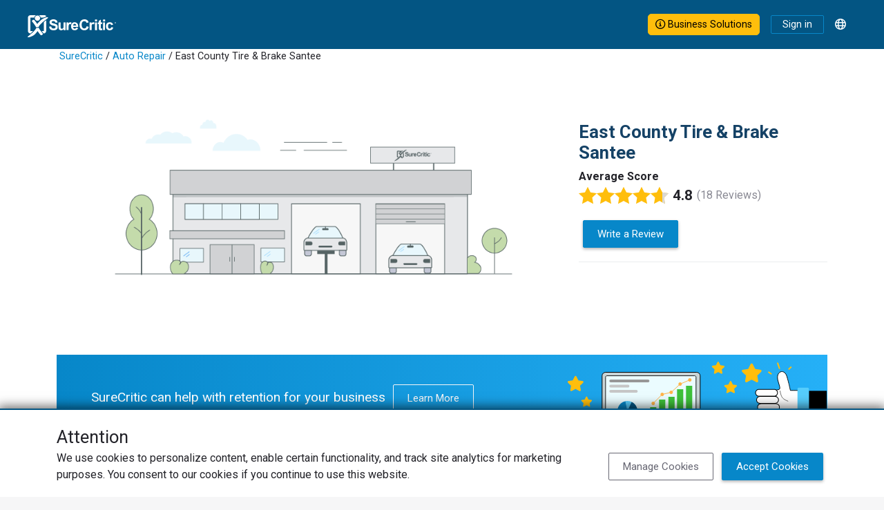

--- FILE ---
content_type: text/html; charset=utf-8
request_url: https://www.surecritic.com/reviews/east-county-tire--brake-buckley-brothers
body_size: 9484
content:
<!DOCTYPE html>
<html lang="en">
<head>
<title>East County Tire & Brake Santee | Santee, CA | Verified Customer Reviews</title>
<meta name="csrf-param" content="authenticity_token" />
<meta name="csrf-token" content="caO-6waeDv7u5cml171gyCuNi7YsqU2ME65Be_LMqV9bUHDj-tLNk7z2uEJdoRF6VIXG5XwV3WH1Q0EUMVs9Og" />
<meta http-equiv="content-type" content="text/html;charset=UTF-8" />
<meta http-equiv="content-language" content="en" />
<meta name="description" content="18 reviews for East County Tire &amp; Brake Santee. On 10/02/2016, BETTY ANN S. wrote &#39;2007 Honda Accord service  Great Service as always!&#39;" />
<meta name="keywords" content="East County Tire &amp; Brake Santee,customer,reviews,ratings,Auto Repair,7945 Mission Gorge Rd,Santee,CA,920713489,Repair Shop,Auto Maintenance" />
<meta name="viewport" content="width=device-width, initial-scale=1, maximum-scale=1.0, user-scalable=0" />
<meta name="robots" content="max-image-preview:large" />
<meta name="thumbnail" content="/assets/brp_biz_default.png" />
<meta name="image" content="/assets/brp_biz_default.png" />


<script type="application/ld+json">{"@context":"http://schema.org","@type":"WebSite","name":"SureCritic","url":"https://www.surecritic.com/"}</script>
<link href="/favicon.ico?1" rel="shortcut icon" type="image/x-icon">
<link href="https://www.surecritic.com/reviews/east-county-tire--brake-buckley-brothers" rel="canonical">
<link href="https://www.surecritic.com/reviews/east-county-tire--brake-buckley-brothers" hreflang="en" rel="alternate">
<link href="https://www.surecritic.ca/reviews/east-county-tire--brake-buckley-brothers" hreflang="en-CA" rel="alternate">
<link href="https://fr.surecritic.ca/reviews/east-county-tire--brake-buckley-brothers" hreflang="fr-CA" rel="alternate">
<link href="https://es.surecritic.com/reviews/east-county-tire--brake-buckley-brothers" hreflang="es" rel="alternate">
<link href="https://c66.surecritic.com/reviews/east-county-tire--brake-buckley-brothers" hreflang="en" rel="alternate">
<link href="https://www.surecritic.com/reviews/east-county-tire--brake-buckley-brothers" hreflang="x-default" rel="alternate">

<script crossorigin="anonymous" src="https://kit.fontawesome.com/397d6e1e6a.js"></script>
<link rel="stylesheet" href="https://dd5cthgnln9mv.cloudfront.net/assets/application_public_v3-305274f744e6f5729dfb047e75b735b490b873dcaa188c3f63c222ea4eba4a4c.css" />

<style id="business-custom-css">:root { --color-primary-darken: #a92626; }</style>
<meta content="East County Tire &amp; Brake Santee" property="og:title">
<meta content="company" property="og:type">
<meta content="https://www.surecritic.com/reviews/east-county-tire--brake-buckley-brothers" property="og:url">
<meta content="SureCritic" property="og:site_name">
<meta content="18 reviews for East County Tire &amp; Brake Santee. On 10/02/2016, BETTY ANN S. wrote &quot;2007 Honda Accord service  Great Service as always!&quot;" property="og:description">
<meta content="7945 Mission Gorge Rd, Ste 102" property="og:street-address">
<meta content="Santee" property="og:locality">
<meta content="CA" property="og:region">
<meta content="920713489" property="og:postal-code">
<meta content="United States" property="og:country-name">
<meta content="(619) 449-6161" property="og:phone_number">
<meta content="32.8360197" property="og:latitude">
<meta content="-117.0234047" property="og:longitude">

<script id="rich-results-reviews" type="application/ld+json">{"@context":"http://schema.org","@type":"LocalBusiness","name":"East County Tire \u0026 Brake Santee","address":{"@type":"PostalAddress","streetAddress":"7945 Mission Gorge Rd, Ste 102","addressLocality":"Santee","addressRegion":"CA","postalCode":"920713489","addressCountry":"United States"},"telephone":"+16194496161","latitude":"32.8360197","longitude":"-117.0234047","openingHoursSpecification":[{"@type":"OpeningHoursSpecification","dayOfWeek":{"@type":"DayOfWeek","name":"Monday"},"opens":"2000-01-01T08:00:00-08:00","closes":"2000-01-01T17:00:00-08:00"},{"@type":"OpeningHoursSpecification","dayOfWeek":{"@type":"DayOfWeek","name":"Tuesday"},"opens":"2000-01-01T08:00:00-08:00","closes":"2000-01-01T17:00:00-08:00"},{"@type":"OpeningHoursSpecification","dayOfWeek":{"@type":"DayOfWeek","name":"Wednesday"},"opens":"2000-01-01T08:00:00-08:00","closes":"2000-01-01T17:00:00-08:00"},{"@type":"OpeningHoursSpecification","dayOfWeek":{"@type":"DayOfWeek","name":"Thursday"},"opens":"2000-01-01T08:00:00-08:00","closes":"2000-01-01T17:00:00-08:00"},{"@type":"OpeningHoursSpecification","dayOfWeek":{"@type":"DayOfWeek","name":"Friday"},"opens":"2000-01-01T08:00:00-08:00","closes":"2000-01-01T17:00:00-08:00"},{"@type":"OpeningHoursSpecification","dayOfWeek":{"@type":"DayOfWeek","name":"Saturday"},"opens":"2000-01-01T08:00:00-08:00","closes":"2000-01-01T17:00:00-08:00"},{"@type":"OpeningHoursSpecification","dayOfWeek":{"@type":"DayOfWeek","name":"Sunday"}}],"url":"https://www.surecritic.com/reviews/east-county-tire--brake-buckley-brothers","image":"https://www.surecritic.com/assets/brp_biz_default.png","aggregateRating":{"@type":"AggregateRating","ratingValue":"4.8","reviewCount":18,"ratingCount":18,"bestRating":5,"worstRating":1}}</script>


<script src="https://ucarecdn.com/libs/widget/3.x/uploadcare.full.min.js"></script><script>
//<![CDATA[
UPLOADCARE_PUBLIC_KEY = 'e76edcdcaa9db56e36c0';
UPLOADCARE_PREVIEW_STEP = true;
UPLOADCARE_CLEARABLE = true;
UPLOADCARE_TABS = 'file camera';
UPLOADCARE_LIVE = true;
UPLOADCARE_MANUAL_START = false;
UPLOADCARE_LOCALE = 'en';
UPLOADCARE_LOCALE_TRANSLATIONS = {"buttons":{"cancel":"Cancel","remove":"Remove","choose":{"files":{"one":"Choose an image"}}},"dialog":{"tabs":{"names":{"file":"Local Images"},"file":{"drag":"Drag \u0026 drop an image","button":"Choose an image"}}}};
//]]>
</script>
</head>
<body class="" data-add-geoplugin="true">
<!-- / Main SC Modal Template -->
<div class="modal" id="sc-modal" role="dialog" tabindex="+1">
<div class="modal-dialog modal-dialog-centered modal-dialog-scrollable" role="document">
<div class="modal-content" id="sc-modal-content">
<div class="modal-header" id="sc-modal-header">
<div class="modal-title d-inline" id="sc-modal-header-title"></div>
<button class="btn-close align-self-start" data-bs-dismiss="modal" type="button">
<span class="visually-hidden">Close</span>
</button>
</div>
<div class="modal-body" id="sc-modal-body">
<div class="flash-container flash-message-modal">
</div>

</div>
<div class="modal-footer" id="sc-modal-footer">
<a class="btn btn-outline-primary" data-bs-dismiss="modal" href="">Close</a>
</div>
</div>
</div>
</div>


<div class="header-banner-container">
<div class="header-banner-row">
<div class="header-logo-col">
<div class="header-logo">
<a href="/"><img alt="SureCritic Logo" loading="lazy" src="https://dd5cthgnln9mv.cloudfront.net/assets/sc_logo_white_2023-ab0606e3bc47fba986a33a4cfad3de07d98402a5f3e95d5f40328f297157d2e2.svg" /></a>
</div>
<div class="header-nav">
</div>
</div>
<div class="header-menu-col">
<a class="btn btn-outline-primary business-solutions-button nav-bar-button-large" href="https://learn.surecritic.com"><i class="fa-regular fa-circle-info"></i> Business Solutions
</a><a class="btn btn-outline-primary sign-in-link" href="/signin">Sign in</a>
<div class="dropdown ms-2">
<div class="dropdown-toggle language-button" data-bs-toggle="dropdown" id="language-button" type="button">
<div class="language-icon-container"><i class="fa-regular fa-globe"></i></div>
</div>
<div aria-labelledby="language-button" class="language-dropdown-menu dropdown-menu dropdown-menu-end">
<a class="dropdown-item" href="https://www.surecritic.com/reviews/east-county-tire--brake-buckley-brothers">English</a>
<a class="dropdown-item" href="https://es.surecritic.com/reviews/east-county-tire--brake-buckley-brothers">Español</a>
</div>
</div>
</div>
</div>
</div>

<div class="business-custom-bg-container">
<div class="container">
<div class="breadcrumb bg-inherit"><a href="/">SureCritic</a> &#47; <a href="/auto-repair">Auto Repair</a> &#47; East County Tire &amp; Brake Santee</div>
</div>
</div>
<div id="brp-floating-navbar">
<div id="floating-navbar">
<div class="floating-navbar-container">
<div class="floating-navbar-row">
<div class="floating-nav-col m-0 p-0" id="floating-navbar-left">
<div class="header-logo">
<a href="/"><img alt="surecritic-logo" loading="lazy" src="https://dd5cthgnln9mv.cloudfront.net/assets/sc_checkman_2023-3724d85ec29cfb41d93be817e7259191846b0df5e44b57244f38930957ec0cd7.svg" /></a>
</div>
<div class="left-items">
<a class="brp-business" href="#">
<i class="fa-regular fa-chevron-up"></i>
<p class="business-name">East County Tire & Brake Santee</p>
</a>
</div>
</div>
<div class="floating-nav-col m-0 p-0" id="floating-navbar-center">
<div class="center-items">
</div>
</div>
<div class="floating-nav-col m-0 p-0" id="floating-navbar-right">
<div class="right-items">
<a class="write-a-review btn btn-primary btn-write-review" href="/reviews/east-county-tire--brake-buckley-brothers/r/new" rel="nofollow">Write a Review</a>
</div>
</div>
</div>
</div>
</div>

</div>
<div class="business-custom-bg-container" id="business-review-page">
<div class="container">
<div id="flash">
<div class="flash-container flash-message-admin">
</div>

</div>
<div class="two-column-row pt-0">
<div class="two-column-col hero-col px-0">
<div class="business-image-wrapper">
<img loading="lazy" alt="business image" itemprop="contentUrl" src="https://dd5cthgnln9mv.cloudfront.net/assets/brp_biz_default.png" />
</div>
</div>
<div class="two-column-col sidekick-col left-aligned pe-sm-0">
<h1 class="title primary">East County Tire & Brake Santee</h1>
<div>
<div class="fw-bold">Average Score</div>
<div class="star-rating bottom-spacer float-start star-rating-xl">
<!--[if !(IE)]><!--><span><img title="Overall Rating 4.8/5" alt="Overall Rating 4.8/5" data-bs-toggle="tooltip" src="https://www.surecritic.com/assets/star2-1.svg" /><img title="Overall Rating 4.8/5" alt="Overall Rating 4.8/5" data-bs-toggle="tooltip" src="https://www.surecritic.com/assets/star2-1.svg" /><img title="Overall Rating 4.8/5" alt="Overall Rating 4.8/5" data-bs-toggle="tooltip" src="https://www.surecritic.com/assets/star2-1.svg" /><img title="Overall Rating 4.8/5" alt="Overall Rating 4.8/5" data-bs-toggle="tooltip" src="https://www.surecritic.com/assets/star2-1.svg" /><img title="Overall Rating 4.8/5" alt="Overall Rating 4.8/5" data-bs-toggle="tooltip" src="https://www.surecritic.com/assets/star2-3q.svg" /></span><!--<![endif]--><!--[if IE]><span><img title="Overall Rating 4.8/5" alt="Overall Rating 4.8/5" data-bs-toggle="tooltip" src="https://www.surecritic.com/assets/star2-1.png" /><img title="Overall Rating 4.8/5" alt="Overall Rating 4.8/5" data-bs-toggle="tooltip" src="https://www.surecritic.com/assets/star2-1.png" /><img title="Overall Rating 4.8/5" alt="Overall Rating 4.8/5" data-bs-toggle="tooltip" src="https://www.surecritic.com/assets/star2-1.png" /><img title="Overall Rating 4.8/5" alt="Overall Rating 4.8/5" data-bs-toggle="tooltip" src="https://www.surecritic.com/assets/star2-1.png" /><img title="Overall Rating 4.8/5" alt="Overall Rating 4.8/5" data-bs-toggle="tooltip" src="https://www.surecritic.com/assets/star2-3q.png" /></span><!--<![endif]-->
<div class="avg-rating">4.8</div>
<div class="review-count">(18 Reviews)</div>
</div>

<div class="float-start bottom-spacer">

</div>
</div>
<div class="d-flex flex-row flex-start">
<a class="btn btn-primary btn-write-review" href="/reviews/east-county-tire--brake-buckley-brothers/r/new" rel="nofollow">Write a Review</a>
</div>
<hr>
<div class="align-items-end">

</div>
</div>
</div>
<div class="full-width-banner">
<a class="text-decoration-none" href="https://learn.surecritic.com">
<div class="retention-banner">
<div class="call-to-action">
SureCritic can help with retention for your business
<div class="btn btn-outline-light">Learn More</div>
</div>
<img alt="" src="https://dd5cthgnln9mv.cloudfront.net/assets/business_retention-4b900c1a1ab5585601c8a8283f8daa02ee5d5da81fe4a18257769d042467aaaa.svg" />
</div>
</a>
</div>
</div>
</div>
<div class="tab-content-container">
<div class="tab-content">
<div class="business-tab-pane tab-pane fade show active" data-loaded="false" id="business-tab-911-" role="tabpanel">
<div class="two-column-row">
<div class="two-column-col left">
<div class="row">
<div class="col">
<h2 class="title">Score Details</h2>
</div>
</div>
<div class="row">
<div class="col">
<div class="business-rating-bar-container">
<a format="js" data-remote="true" href="/reviews/east-county-tire--brake-buckley-brothers?rating=5"><div class="business-rating-row">
<div class="progress-label-col">
<div>5 stars</div>
</div>
<div class="progress-bar-col">
<div class="progress">
<div aria-valuemax="100" aria-valuemin="0" aria-valuenow="83" class="progress-bar" role="progressbar" style="width: 0%;"></div>
</div>
</div>
<div class="progress-rating-col">
<div class="progress-rating-count">83%</div>
</div>
</div>
</a></div>
<div class="business-rating-bar-container">
<a format="js" data-remote="true" href="/reviews/east-county-tire--brake-buckley-brothers?rating=4"><div class="business-rating-row">
<div class="progress-label-col">
<div>4 stars</div>
</div>
<div class="progress-bar-col">
<div class="progress">
<div aria-valuemax="100" aria-valuemin="0" aria-valuenow="11" class="progress-bar" role="progressbar" style="width: 0%;"></div>
</div>
</div>
<div class="progress-rating-col">
<div class="progress-rating-count">11%</div>
</div>
</div>
</a></div>
<div class="business-rating-bar-container">
<a format="js" data-remote="true" href="/reviews/east-county-tire--brake-buckley-brothers?rating=3"><div class="business-rating-row">
<div class="progress-label-col">
<div>3 stars</div>
</div>
<div class="progress-bar-col">
<div class="progress">
<div aria-valuemax="100" aria-valuemin="0" aria-valuenow="5" class="progress-bar" role="progressbar" style="width: 0%;"></div>
</div>
</div>
<div class="progress-rating-col">
<div class="progress-rating-count">5%</div>
</div>
</div>
</a></div>
<div class="business-rating-bar-container">
<a format="js" data-remote="true" href="/reviews/east-county-tire--brake-buckley-brothers?rating=2"><div class="business-rating-row">
<div class="progress-label-col">
<div>2 stars</div>
</div>
<div class="progress-bar-col">
<div class="progress">
<div aria-valuemax="100" aria-valuemin="0" aria-valuenow="0" class="progress-bar" role="progressbar" style="width: 0%;"></div>
</div>
</div>
<div class="progress-rating-col">
<div class="progress-rating-count"><1%</div>
</div>
</div>
</a></div>
<div class="business-rating-bar-container">
<a format="js" data-remote="true" href="/reviews/east-county-tire--brake-buckley-brothers?rating=1"><div class="business-rating-row">
<div class="progress-label-col">
<div>1 star</div>
</div>
<div class="progress-bar-col">
<div class="progress">
<div aria-valuemax="100" aria-valuemin="0" aria-valuenow="0" class="progress-bar" role="progressbar" style="width: 0%;"></div>
</div>
</div>
<div class="progress-rating-col">
<div class="progress-rating-count"><1%</div>
</div>
</div>
</a></div>

</div>
</div>
<div class="row">
<div class="col rating-chart-container d-none">
<div class="rating-chart-header">
<h2 class="heading6">Last 30 Day Trend</h2>
<div class="business-status">
<i class="fa-regular fa-user-check"></i>
<span class="chart-tooltip" data-bs-placement="top" data-bs-title="This business is currently not asking customers for reviews." data-bs-toggle="tooltip">Inactive Business</span>
</div>
</div>
<div class="business-rating-chart" data-business-slug="east-county-tire--brake-buckley-brothers" id="business-rating-chart-911"></div>
</div>
</div>
<div class="mt-4 bordered-mobile">
<h2 class="pt-2 title">ReScore Reviews<sup>&#8482;</sup></h2>
</div>
<div class="row pt-3">
<div class="col-auto bottom-spacer">
<div class="fw-bold d-inline-block pe-2">ReScore</div>
<div class="star-rating float-start star-rating-xl d-inline-block">
<!--[if !(IE)]><!--><span><img title="Overall Rating 0.0/5" alt="Overall Rating 0.0/5" data-bs-toggle="tooltip" src="https://www.surecritic.com/assets/star2-0.svg" /><img title="Overall Rating 0.0/5" alt="Overall Rating 0.0/5" data-bs-toggle="tooltip" src="https://www.surecritic.com/assets/star2-0.svg" /><img title="Overall Rating 0.0/5" alt="Overall Rating 0.0/5" data-bs-toggle="tooltip" src="https://www.surecritic.com/assets/star2-0.svg" /><img title="Overall Rating 0.0/5" alt="Overall Rating 0.0/5" data-bs-toggle="tooltip" src="https://www.surecritic.com/assets/star2-0.svg" /><img title="Overall Rating 0.0/5" alt="Overall Rating 0.0/5" data-bs-toggle="tooltip" src="https://www.surecritic.com/assets/star2-0.svg" /></span><!--<![endif]--><!--[if IE]><span><img title="Overall Rating 0.0/5" alt="Overall Rating 0.0/5" data-bs-toggle="tooltip" src="https://www.surecritic.com/assets/star2-0.png" /><img title="Overall Rating 0.0/5" alt="Overall Rating 0.0/5" data-bs-toggle="tooltip" src="https://www.surecritic.com/assets/star2-0.png" /><img title="Overall Rating 0.0/5" alt="Overall Rating 0.0/5" data-bs-toggle="tooltip" src="https://www.surecritic.com/assets/star2-0.png" /><img title="Overall Rating 0.0/5" alt="Overall Rating 0.0/5" data-bs-toggle="tooltip" src="https://www.surecritic.com/assets/star2-0.png" /><img title="Overall Rating 0.0/5" alt="Overall Rating 0.0/5" data-bs-toggle="tooltip" src="https://www.surecritic.com/assets/star2-0.png" /></span><!--<![endif]-->
</div>
</div>
<div class="col-auto bottom-spacer">
<div class="fw-bold d-inline-block pe-2">Original Review</div>
<div class="star-rating float-start star-rating-xl d-inline-block">
<!--[if !(IE)]><!--><span><img title="Overall Rating 0.0/5" alt="Overall Rating 0.0/5" data-bs-toggle="tooltip" src="https://www.surecritic.com/assets/star2-0.svg" /><img title="Overall Rating 0.0/5" alt="Overall Rating 0.0/5" data-bs-toggle="tooltip" src="https://www.surecritic.com/assets/star2-0.svg" /><img title="Overall Rating 0.0/5" alt="Overall Rating 0.0/5" data-bs-toggle="tooltip" src="https://www.surecritic.com/assets/star2-0.svg" /><img title="Overall Rating 0.0/5" alt="Overall Rating 0.0/5" data-bs-toggle="tooltip" src="https://www.surecritic.com/assets/star2-0.svg" /><img title="Overall Rating 0.0/5" alt="Overall Rating 0.0/5" data-bs-toggle="tooltip" src="https://www.surecritic.com/assets/star2-0.svg" /></span><!--<![endif]--><!--[if IE]><span><img title="Overall Rating 0.0/5" alt="Overall Rating 0.0/5" data-bs-toggle="tooltip" src="https://www.surecritic.com/assets/star2-0.png" /><img title="Overall Rating 0.0/5" alt="Overall Rating 0.0/5" data-bs-toggle="tooltip" src="https://www.surecritic.com/assets/star2-0.png" /><img title="Overall Rating 0.0/5" alt="Overall Rating 0.0/5" data-bs-toggle="tooltip" src="https://www.surecritic.com/assets/star2-0.png" /><img title="Overall Rating 0.0/5" alt="Overall Rating 0.0/5" data-bs-toggle="tooltip" src="https://www.surecritic.com/assets/star2-0.png" /><img title="Overall Rating 0.0/5" alt="Overall Rating 0.0/5" data-bs-toggle="tooltip" src="https://www.surecritic.com/assets/star2-0.png" /></span><!--<![endif]-->
</div>
</div>
</div>
<div class="row pt-3">
<div class="col-auto pt-1">
<div class="rescore-icon-stat">
<div class="fa-stack fa-2x">
<i class="fas fa-circle fa-stack-2x"></i>
<i class="fas fa-clipboard-list-check fa-stack-1x fa-inverse"></i>
</div>
<div class="rescore-icon-value-container">
<div class="rescore-icon-value">0</div>
<div class="rescore-icon-text">Total ReScores<sup>&#8482;</sup></div>
</div>
</div>
</div>
<div class="col-auto pt-1">
<div class="rescore-icon-stat">
<div class="fa-stack fa-2x">
<i class="fas fa-circle fa-stack-2x"></i>
<i class="fas fa-analytics fa-stack-1x fa-inverse"></i>
</div>
<div class="rescore-icon-value-container">
<div class="rescore-icon-value">-</div>
<div class="rescore-icon-text">ReScore<sup>&#8482;</sup> Average</div>
</div>
</div>
</div>
</div>
</div>
<div class="two-column-col right bordered-mobile">
<div class="row mt-4 mt-sm-0">
<div class="col-auto">
<h2 class="title">Business Details</h2>
</div>
</div>
<div class="row">
<div class="business-summary-col">
<div class="fw-bold">About</div>
<p class="about">
<span class="top-about">Family owned &amp; operated since 1997.</span>
<span class="full-about d-none">Family owned &amp; operated since 1997.</span>
</p>
<div class="fw-bold pt-3">Categories</div>
<a href="/auto-repair">Auto Repair</a>, <a href="/repair-shop">Repair Shop</a>, <a href="/auto-maintenance">Auto Maintenance</a>
</div>
<div class="business-detail-col">
<div class="fw-bold">Contact</div>
<div class="business-detail-inner-row">
<div class="icon-col">
<i class="fa-regular fa-phone"></i>
</div>
<div class="detail-col">
<span>(619) 449-6161</span>
</div>
</div>
<div class="business-detail-inner-row">
<div class="icon-col">
<div class="hours-icon"><i class="fa-regular fa-clock closed"></i></div>
</div>
<div class="detail-col">
<div class="closed">Closed</div>
<a class="biz-hours-button btn btn-inner-detail btn-sm btn-outline-primary collapse show" data-bs-toggle="popover" data-bs-trigger="focus" role="button" tabindex="0">Business Hours</a>
</div>
<div class="hide d-none" id="biz-hour-popover">
<h2 class="heading5 business-hours-modal-title">Business Hours</h2>
<div class="business-hour-dropdown">
<div class="row">
<div class="col text-center">
<div class="row">
<b class="col-3 text-start">Mon</b>
<div class="col-7">8:00 AM - 5:00 PM</div>
</div>
<div class="row">
<b class="col-3 text-start">Tue</b>
<div class="col-7">8:00 AM - 5:00 PM</div>
</div>
<div class="row">
<b class="col-3 text-start">Wed</b>
<div class="col-7">8:00 AM - 5:00 PM</div>
</div>
<div class="row">
<b class="col-3 text-start">Thu</b>
<div class="col-7">8:00 AM - 5:00 PM</div>
</div>
<div class="row">
<b class="col-3 text-start">Fri</b>
<div class="col-7">8:00 AM - 5:00 PM</div>
</div>
<div class="row">
<b class="col-3 text-start">Sat</b>
<div class="col-7">8:00 AM - 5:00 PM</div>
</div>
<div class="row">
<b class="col-3 text-start">Sun</b>
<div class="col-7">closed</div>
</div>
<div class="row">
<small class="col-10 my-1">* <span class="translation_missing" title="translation missing: en.time.zone.Pacific Time (US &amp; Canada)">Pacific Time (Us &amp; Canada)</span></small>
</div>
</div>
</div>
</div>
</div>
</div>
<div class="business-detail-inner-row">
<div class="icon-col">
<i class="fa-regular fa-location-pin-check"></i>
</div>
<div class="detail-col">
7945 Mission Gorge Rd
Ste 102
Santee, CA 92071-3489
<div class="directions-container">
<a class="btn btn-inner-detail btn-sm btn-outline-primary" href="http://maps.google.com/maps?q=East County Tire &amp; Brake Santee@32.8360197,-117.0234047">Get Directions</a>
</div>
</div>
</div>
</div>
</div>
<div class="row">
<div class="col">

</div>
</div>
<div class="employee-thumbnails-container" data-business-id="911" id="employee-thumbnail-container-911"></div>
</div>
</div>
</div>

</div>
</div>
<div class="container-fluid bg-light px-0">
<div class="container px-0">
<div class="two-column-row">
<div class="two-column-col hero-col">
<div class="card">
<div class="card-body" id="brp-review-summary-card">
<div class="card-title mb-0">
<div class="row w-100 m-0">
<div class="col ps-0">
<div id="brp-reviews-title">
<div class="heading4">East County Tire & Brake Santee's Reviews</div>
<div class="star-rating bottom-spacer float-start star-rating-md">
<!--[if !(IE)]><!--><span><img title="Overall Rating 4.8/5" alt="Overall Rating 4.8/5" data-bs-toggle="tooltip" src="https://www.surecritic.com/assets/star2-1.svg" /><img title="Overall Rating 4.8/5" alt="Overall Rating 4.8/5" data-bs-toggle="tooltip" src="https://www.surecritic.com/assets/star2-1.svg" /><img title="Overall Rating 4.8/5" alt="Overall Rating 4.8/5" data-bs-toggle="tooltip" src="https://www.surecritic.com/assets/star2-1.svg" /><img title="Overall Rating 4.8/5" alt="Overall Rating 4.8/5" data-bs-toggle="tooltip" src="https://www.surecritic.com/assets/star2-1.svg" /><img title="Overall Rating 4.8/5" alt="Overall Rating 4.8/5" data-bs-toggle="tooltip" src="https://www.surecritic.com/assets/star2-3q.svg" /></span><!--<![endif]--><!--[if IE]><span><img title="Overall Rating 4.8/5" alt="Overall Rating 4.8/5" data-bs-toggle="tooltip" src="https://www.surecritic.com/assets/star2-1.png" /><img title="Overall Rating 4.8/5" alt="Overall Rating 4.8/5" data-bs-toggle="tooltip" src="https://www.surecritic.com/assets/star2-1.png" /><img title="Overall Rating 4.8/5" alt="Overall Rating 4.8/5" data-bs-toggle="tooltip" src="https://www.surecritic.com/assets/star2-1.png" /><img title="Overall Rating 4.8/5" alt="Overall Rating 4.8/5" data-bs-toggle="tooltip" src="https://www.surecritic.com/assets/star2-1.png" /><img title="Overall Rating 4.8/5" alt="Overall Rating 4.8/5" data-bs-toggle="tooltip" src="https://www.surecritic.com/assets/star2-3q.png" /></span><!--<![endif]-->
<div class="avg-rating avg-rating-md">4.8</div>
<div class="review-count review-count-md">(18 Reviews)</div>
</div>


</div>
</div>
<div class="col pe-0">
<div class="float-end">
<a class="btn btn-success me-0 btn-write-review" href="/reviews/east-county-tire--brake-buckley-brothers/r/new" rel="nofollow">Write a Review</a>
</div>
<div class="clearfix"></div>
</div>
</div>
<div id="brp-keywords">
<hr>

</div>
</div>
</div>
</div>
<div class="card">
<div class="card-body">
<div class="card-text text-muted d-flex align-items-center">
<i class="fa-regular fa-search"></i>
<div id="search-input">
<input class="form-control border-0 brp-review-search" id="review-search-field" placeholder="Search Reviews" type="text" value="">
<div class="clear-form d-none"><i class="fa-regular fa-rectangle-xmark"></i></div>

</div>
</div>
</div>
</div>
<div class="card" id="brp-reviews-card">
<div class="card-body">
<div class="card-text">
<div class="row">
<div class="col">
<div class="p-2 my-1 fw-bold">Recent Reviews</div>
</div>
<div class="col text-end">
<div id="review-sort-dropdown"><div class="dropdown">
<button aria-expanded="false" aria-haspopup="true" class="btn dropdown-toggle" data-bs-toggle="dropdown" role="button">
Most Recent
</button>
<div class="dropdown-menu dropdown-menu-end">
<a class="dropdown-item" data-remote href="/reviews/east-county-tire--brake-buckley-brothers?sort=default">Most Recent</a>
<a class="dropdown-item" data-remote href="/reviews/east-county-tire--brake-buckley-brothers?sort=has_responses">Business responses</a>
<a class="dropdown-item" data-remote href="/reviews/east-county-tire--brake-buckley-brothers?sort=has_rescores">ReScore</a>
<a class="dropdown-item" data-remote href="/reviews/east-county-tire--brake-buckley-brothers?sort=rating_desc">Highest rating</a>
<a class="dropdown-item" data-remote href="/reviews/east-county-tire--brake-buckley-brothers?sort=rating_asc">Lowest rating</a>
<a class="dropdown-item" data-remote href="/reviews/east-county-tire--brake-buckley-brothers?sort=recommends_desc">Would recommend</a>
<a class="dropdown-item" data-remote href="/reviews/east-county-tire--brake-buckley-brothers?sort=recommends_asc">Would not recommend</a>
</div>
</div>
</div>
</div>
</div>
</div>
<div class="card-text">
<div class="reviews-container" data-business-slug="east-county-tire--brake-buckley-brothers">
</div>
</div>
<div class="card-text border-top">
<div id="reviews-pagination">
</div>
</div>
</div>
</div>
</div>
<div class="two-column-col sidekick-col">
<div class="row">
<div class="card w-100">
<div class="card-body">
<div class="card-title">
<div class="heading4">Businesses Near You</div>
</div>
<div class="card-body">
<div class="business-card-body">
<div class="title-row row">
<div class="title"><a href="/reviews/caliber-auto-repair">Caliber Auto Repair</a></div>
<div class="nps-rating-container" data-bs-html="true" data-bs-placement="top" data-bs-title="Net Promoter Score&lt;sup&gt;®&lt;/sup&gt; indicates a customer&#39;s willingness to recommend a business. &lt;p&gt;&lt;br&gt; NPS&lt;sup&gt;®&lt;/sup&gt; is calculated from the responses to the question &quot;How likely are you to recommend this business to a friend or colleague?&quot; on a scale of ten, subtracting % of detractors &lt;br&gt;(0 - 6) from % of promoters (9 - 10).&lt;p&gt;&lt;i class=&quot;fas fa-grin&quot;&gt;&lt;/i&gt;&amp;ensp; 100 to 70 &lt;br&gt;&lt;i class=&quot;fas fa-face-meh&quot;&gt;&lt;/i&gt;&amp;ensp; 69 to 0&lt;br&gt;&lt;i class=&quot;fas fa-face-frown&quot;&gt;&lt;/i&gt;&amp;ensp; -1 to -100" data-bs-toggle="tooltip" id="nps-rating-container">
<div class="grin">
99
<i class="fas fa-grin"></i>
</div>
</div>

</div>
<div class="row">
<div class="star-rating bottom-spacer float-start star-rating-md">
<!--[if !(IE)]><!--><span><img title="Overall Rating 5.0/5" alt="Overall Rating 5.0/5" data-bs-toggle="tooltip" src="https://www.surecritic.com/assets/star2-1.svg" /><img title="Overall Rating 5.0/5" alt="Overall Rating 5.0/5" data-bs-toggle="tooltip" src="https://www.surecritic.com/assets/star2-1.svg" /><img title="Overall Rating 5.0/5" alt="Overall Rating 5.0/5" data-bs-toggle="tooltip" src="https://www.surecritic.com/assets/star2-1.svg" /><img title="Overall Rating 5.0/5" alt="Overall Rating 5.0/5" data-bs-toggle="tooltip" src="https://www.surecritic.com/assets/star2-1.svg" /><img title="Overall Rating 5.0/5" alt="Overall Rating 5.0/5" data-bs-toggle="tooltip" src="https://www.surecritic.com/assets/star2-1.svg" /></span><!--<![endif]--><!--[if IE]><span><img title="Overall Rating 5.0/5" alt="Overall Rating 5.0/5" data-bs-toggle="tooltip" src="https://www.surecritic.com/assets/star2-1.png" /><img title="Overall Rating 5.0/5" alt="Overall Rating 5.0/5" data-bs-toggle="tooltip" src="https://www.surecritic.com/assets/star2-1.png" /><img title="Overall Rating 5.0/5" alt="Overall Rating 5.0/5" data-bs-toggle="tooltip" src="https://www.surecritic.com/assets/star2-1.png" /><img title="Overall Rating 5.0/5" alt="Overall Rating 5.0/5" data-bs-toggle="tooltip" src="https://www.surecritic.com/assets/star2-1.png" /><img title="Overall Rating 5.0/5" alt="Overall Rating 5.0/5" data-bs-toggle="tooltip" src="https://www.surecritic.com/assets/star2-1.png" /></span><!--<![endif]-->
<div class="avg-rating avg-rating-md">5.0</div>
<div class="review-count review-count-md">(372 Reviews)</div>
</div>

</div>
<div class="title-row row">
<div class="title"><a href="/reviews/stability-alignment--brake">Stability Alignment &amp; Brake</a></div>
<div class="nps-rating-container" data-bs-html="true" data-bs-placement="top" data-bs-title="Net Promoter Score&lt;sup&gt;®&lt;/sup&gt; indicates a customer&#39;s willingness to recommend a business. &lt;p&gt;&lt;br&gt; NPS&lt;sup&gt;®&lt;/sup&gt; is calculated from the responses to the question &quot;How likely are you to recommend this business to a friend or colleague?&quot; on a scale of ten, subtracting % of detractors &lt;br&gt;(0 - 6) from % of promoters (9 - 10).&lt;p&gt;&lt;i class=&quot;fas fa-grin&quot;&gt;&lt;/i&gt;&amp;ensp; 100 to 70 &lt;br&gt;&lt;i class=&quot;fas fa-face-meh&quot;&gt;&lt;/i&gt;&amp;ensp; 69 to 0&lt;br&gt;&lt;i class=&quot;fas fa-face-frown&quot;&gt;&lt;/i&gt;&amp;ensp; -1 to -100" data-bs-toggle="tooltip" id="nps-rating-container">
<div class="grin">
94
<i class="fas fa-grin"></i>
</div>
</div>

</div>
<div class="row">
<div class="star-rating bottom-spacer float-start star-rating-md">
<!--[if !(IE)]><!--><span><img title="Overall Rating 4.9/5" alt="Overall Rating 4.9/5" data-bs-toggle="tooltip" src="https://www.surecritic.com/assets/star2-1.svg" /><img title="Overall Rating 4.9/5" alt="Overall Rating 4.9/5" data-bs-toggle="tooltip" src="https://www.surecritic.com/assets/star2-1.svg" /><img title="Overall Rating 4.9/5" alt="Overall Rating 4.9/5" data-bs-toggle="tooltip" src="https://www.surecritic.com/assets/star2-1.svg" /><img title="Overall Rating 4.9/5" alt="Overall Rating 4.9/5" data-bs-toggle="tooltip" src="https://www.surecritic.com/assets/star2-1.svg" /><img title="Overall Rating 4.9/5" alt="Overall Rating 4.9/5" data-bs-toggle="tooltip" src="https://www.surecritic.com/assets/star2-3q.svg" /></span><!--<![endif]--><!--[if IE]><span><img title="Overall Rating 4.9/5" alt="Overall Rating 4.9/5" data-bs-toggle="tooltip" src="https://www.surecritic.com/assets/star2-1.png" /><img title="Overall Rating 4.9/5" alt="Overall Rating 4.9/5" data-bs-toggle="tooltip" src="https://www.surecritic.com/assets/star2-1.png" /><img title="Overall Rating 4.9/5" alt="Overall Rating 4.9/5" data-bs-toggle="tooltip" src="https://www.surecritic.com/assets/star2-1.png" /><img title="Overall Rating 4.9/5" alt="Overall Rating 4.9/5" data-bs-toggle="tooltip" src="https://www.surecritic.com/assets/star2-1.png" /><img title="Overall Rating 4.9/5" alt="Overall Rating 4.9/5" data-bs-toggle="tooltip" src="https://www.surecritic.com/assets/star2-3q.png" /></span><!--<![endif]-->
<div class="avg-rating avg-rating-md">4.9</div>
<div class="review-count review-count-md">(123 Reviews)</div>
</div>

</div>
<div class="title-row row">
<div class="title"><a href="/reviews/fix-auto-santee">Fix Auto Santee</a></div>
<div class="nps-rating-container" data-bs-html="true" data-bs-placement="top" data-bs-title="Net Promoter Score&lt;sup&gt;®&lt;/sup&gt; indicates a customer&#39;s willingness to recommend a business. &lt;p&gt;&lt;br&gt; NPS&lt;sup&gt;®&lt;/sup&gt; is calculated from the responses to the question &quot;How likely are you to recommend this business to a friend or colleague?&quot; on a scale of ten, subtracting % of detractors &lt;br&gt;(0 - 6) from % of promoters (9 - 10).&lt;p&gt;&lt;i class=&quot;fas fa-grin&quot;&gt;&lt;/i&gt;&amp;ensp; 100 to 70 &lt;br&gt;&lt;i class=&quot;fas fa-face-meh&quot;&gt;&lt;/i&gt;&amp;ensp; 69 to 0&lt;br&gt;&lt;i class=&quot;fas fa-face-frown&quot;&gt;&lt;/i&gt;&amp;ensp; -1 to -100" data-bs-toggle="tooltip" id="nps-rating-container">
<div class="grin">
100
<i class="fas fa-grin"></i>
</div>
</div>

</div>
<div class="row">
<div class="star-rating bottom-spacer float-start star-rating-md">
<!--[if !(IE)]><!--><span><img title="Overall Rating 4.8/5" alt="Overall Rating 4.8/5" data-bs-toggle="tooltip" src="https://www.surecritic.com/assets/star2-1.svg" /><img title="Overall Rating 4.8/5" alt="Overall Rating 4.8/5" data-bs-toggle="tooltip" src="https://www.surecritic.com/assets/star2-1.svg" /><img title="Overall Rating 4.8/5" alt="Overall Rating 4.8/5" data-bs-toggle="tooltip" src="https://www.surecritic.com/assets/star2-1.svg" /><img title="Overall Rating 4.8/5" alt="Overall Rating 4.8/5" data-bs-toggle="tooltip" src="https://www.surecritic.com/assets/star2-1.svg" /><img title="Overall Rating 4.8/5" alt="Overall Rating 4.8/5" data-bs-toggle="tooltip" src="https://www.surecritic.com/assets/star2-3q.svg" /></span><!--<![endif]--><!--[if IE]><span><img title="Overall Rating 4.8/5" alt="Overall Rating 4.8/5" data-bs-toggle="tooltip" src="https://www.surecritic.com/assets/star2-1.png" /><img title="Overall Rating 4.8/5" alt="Overall Rating 4.8/5" data-bs-toggle="tooltip" src="https://www.surecritic.com/assets/star2-1.png" /><img title="Overall Rating 4.8/5" alt="Overall Rating 4.8/5" data-bs-toggle="tooltip" src="https://www.surecritic.com/assets/star2-1.png" /><img title="Overall Rating 4.8/5" alt="Overall Rating 4.8/5" data-bs-toggle="tooltip" src="https://www.surecritic.com/assets/star2-1.png" /><img title="Overall Rating 4.8/5" alt="Overall Rating 4.8/5" data-bs-toggle="tooltip" src="https://www.surecritic.com/assets/star2-3q.png" /></span><!--<![endif]-->
<div class="avg-rating avg-rating-md">4.8</div>
<div class="review-count review-count-md">(1,445 Reviews)</div>
</div>

</div>
<div class="title-row row">
<div class="title"><a href="/reviews/aa-auto-repair--tires">AA Auto Repair &amp; Tires</a></div>
<div class="nps-rating-container" data-bs-html="true" data-bs-placement="top" data-bs-title="Net Promoter Score&lt;sup&gt;®&lt;/sup&gt; indicates a customer&#39;s willingness to recommend a business. &lt;p&gt;&lt;br&gt; NPS&lt;sup&gt;®&lt;/sup&gt; is calculated from the responses to the question &quot;How likely are you to recommend this business to a friend or colleague?&quot; on a scale of ten, subtracting % of detractors &lt;br&gt;(0 - 6) from % of promoters (9 - 10).&lt;p&gt;&lt;i class=&quot;fas fa-grin&quot;&gt;&lt;/i&gt;&amp;ensp; 100 to 70 &lt;br&gt;&lt;i class=&quot;fas fa-face-meh&quot;&gt;&lt;/i&gt;&amp;ensp; 69 to 0&lt;br&gt;&lt;i class=&quot;fas fa-face-frown&quot;&gt;&lt;/i&gt;&amp;ensp; -1 to -100" data-bs-toggle="tooltip" id="nps-rating-container">
<div class="grin">
98
<i class="fas fa-grin"></i>
</div>
</div>

</div>
<div class="row">
<div class="star-rating bottom-spacer float-start star-rating-md">
<!--[if !(IE)]><!--><span><img title="Overall Rating 5.0/5" alt="Overall Rating 5.0/5" data-bs-toggle="tooltip" src="https://www.surecritic.com/assets/star2-1.svg" /><img title="Overall Rating 5.0/5" alt="Overall Rating 5.0/5" data-bs-toggle="tooltip" src="https://www.surecritic.com/assets/star2-1.svg" /><img title="Overall Rating 5.0/5" alt="Overall Rating 5.0/5" data-bs-toggle="tooltip" src="https://www.surecritic.com/assets/star2-1.svg" /><img title="Overall Rating 5.0/5" alt="Overall Rating 5.0/5" data-bs-toggle="tooltip" src="https://www.surecritic.com/assets/star2-1.svg" /><img title="Overall Rating 5.0/5" alt="Overall Rating 5.0/5" data-bs-toggle="tooltip" src="https://www.surecritic.com/assets/star2-1.svg" /></span><!--<![endif]--><!--[if IE]><span><img title="Overall Rating 5.0/5" alt="Overall Rating 5.0/5" data-bs-toggle="tooltip" src="https://www.surecritic.com/assets/star2-1.png" /><img title="Overall Rating 5.0/5" alt="Overall Rating 5.0/5" data-bs-toggle="tooltip" src="https://www.surecritic.com/assets/star2-1.png" /><img title="Overall Rating 5.0/5" alt="Overall Rating 5.0/5" data-bs-toggle="tooltip" src="https://www.surecritic.com/assets/star2-1.png" /><img title="Overall Rating 5.0/5" alt="Overall Rating 5.0/5" data-bs-toggle="tooltip" src="https://www.surecritic.com/assets/star2-1.png" /><img title="Overall Rating 5.0/5" alt="Overall Rating 5.0/5" data-bs-toggle="tooltip" src="https://www.surecritic.com/assets/star2-1.png" /></span><!--<![endif]-->
<div class="avg-rating avg-rating-md">5.0</div>
<div class="review-count review-count-md">(103 Reviews)</div>
</div>

</div>
<div class="title-row row">
<div class="title"><a href="/reviews/west-el-cajon-automotive--transmission">West El Cajon Automotive &amp; Transmission</a></div>
<div class="nps-rating-container" data-bs-html="true" data-bs-placement="top" data-bs-title="Net Promoter Score&lt;sup&gt;®&lt;/sup&gt; indicates a customer&#39;s willingness to recommend a business. &lt;p&gt;&lt;br&gt; NPS&lt;sup&gt;®&lt;/sup&gt; is calculated from the responses to the question &quot;How likely are you to recommend this business to a friend or colleague?&quot; on a scale of ten, subtracting % of detractors &lt;br&gt;(0 - 6) from % of promoters (9 - 10).&lt;p&gt;&lt;i class=&quot;fas fa-grin&quot;&gt;&lt;/i&gt;&amp;ensp; 100 to 70 &lt;br&gt;&lt;i class=&quot;fas fa-face-meh&quot;&gt;&lt;/i&gt;&amp;ensp; 69 to 0&lt;br&gt;&lt;i class=&quot;fas fa-face-frown&quot;&gt;&lt;/i&gt;&amp;ensp; -1 to -100" data-bs-toggle="tooltip" id="nps-rating-container">
<div class="grin">
82
<i class="fas fa-grin"></i>
</div>
</div>

</div>
<div class="row">
<div class="star-rating bottom-spacer float-start star-rating-md">
<!--[if !(IE)]><!--><span><img title="Overall Rating 4.8/5" alt="Overall Rating 4.8/5" data-bs-toggle="tooltip" src="https://www.surecritic.com/assets/star2-1.svg" /><img title="Overall Rating 4.8/5" alt="Overall Rating 4.8/5" data-bs-toggle="tooltip" src="https://www.surecritic.com/assets/star2-1.svg" /><img title="Overall Rating 4.8/5" alt="Overall Rating 4.8/5" data-bs-toggle="tooltip" src="https://www.surecritic.com/assets/star2-1.svg" /><img title="Overall Rating 4.8/5" alt="Overall Rating 4.8/5" data-bs-toggle="tooltip" src="https://www.surecritic.com/assets/star2-1.svg" /><img title="Overall Rating 4.8/5" alt="Overall Rating 4.8/5" data-bs-toggle="tooltip" src="https://www.surecritic.com/assets/star2-3q.svg" /></span><!--<![endif]--><!--[if IE]><span><img title="Overall Rating 4.8/5" alt="Overall Rating 4.8/5" data-bs-toggle="tooltip" src="https://www.surecritic.com/assets/star2-1.png" /><img title="Overall Rating 4.8/5" alt="Overall Rating 4.8/5" data-bs-toggle="tooltip" src="https://www.surecritic.com/assets/star2-1.png" /><img title="Overall Rating 4.8/5" alt="Overall Rating 4.8/5" data-bs-toggle="tooltip" src="https://www.surecritic.com/assets/star2-1.png" /><img title="Overall Rating 4.8/5" alt="Overall Rating 4.8/5" data-bs-toggle="tooltip" src="https://www.surecritic.com/assets/star2-1.png" /><img title="Overall Rating 4.8/5" alt="Overall Rating 4.8/5" data-bs-toggle="tooltip" src="https://www.surecritic.com/assets/star2-3q.png" /></span><!--<![endif]-->
<div class="avg-rating avg-rating-md">4.8</div>
<div class="review-count review-count-md">(935 Reviews)</div>
</div>

</div>
</div>
</div>
</div>
</div>
</div>
<div id="google-ads-sidebar-short">
<ins class="adsbygoogle" data-ad-client="ca-pub-5931691330394694" data-ad-slot="7299156175"></ins>
</div>

<div id="google-ads">
<ins class="adsbygoogle" data-ad-client="ca-pub-5931691330394694" data-ad-slot="7285809777"></ins>
</div>

</div>
</div>
</div>
</div>
<!-- Review Engage Modal -->
<div class="container my-2">
<div class="row">
<div class="col-auto">
<div class="nps-disclaimer">
Net Promoter® NPS®, NPS Prism®, and the NPS-related emoticons are registered trademarks of Bain & Company, Inc., Satmetrix Systems, Inc., and Fred Reichheld. Net Promoter Score™ and Net Promoter System™ are service marks of Bain & Company, Inc., and Fred Reichheld.
</div>
</div>
</div>
</div>

<!-- Initializes Facebook Connect -->
<div class="like-url" data-like-url="http://www.facebook.com/East-County-Tire-And-Brake-of-Santee-334027386691196/"></div>
<div class="fb-like-container float-end" data-fb-app-id="240792235933899">
<fb:like href="http://www.facebook.com/East-County-Tire-And-Brake-of-Santee-334027386691196/" send="false" layout="button_count" width="450" show_faces="false" ref="SureCritic"></fb:like>
</div>


<footer class="">
<div class="footer-container">
</div>
<div class="footer-terms">
<div class="footer-container">
<div class="footer-terms-row">
<div class="footer-column copyright-column flex-nowrap">
<i class="fa-regular fa-copyright pe-1"></i> SureCritic Inc 2010-
2026
</div>
<div class="footer-column terms-column">
<a href="/privacy">Privacy Policy</a>
<a href="/terms">Terms of Use</a>
<a class="text-end pe-0" href="/review_policy">Review Policy</a>
</div>
<div class="footer-column social-column">
<a href="https://www.facebook.com/surecritic">
<div class="fa-stack" style="vertical-align: top;">
<i class="fas fa-circle fa-stack-2x"></i>
<i class="fa-brands fa-facebook-f fa-stack-1x fa-inverse"></i>
</div>
</a>
<a href="https://www.linkedin.com/company/surecritic-inc/">
<div class="fa-stack" style="vertical-align: top;">
<i class="fas fa-circle fa-stack-2x"></i>
<i class="fa-brands fa-linkedin-in fa-stack-1x fa-inverse"></i>
</div>
</a>
<a href="https://www.twitter.com/surecritic">
<div class="fa-stack" style="vertical-align: top;">
<i class="fa-solid fa-circle fa-stack-2x"></i>
<i class="fa-brands fa-x-twitter fa-stack-1x fa-inverse"></i>
</div>
</a>
</div>
</div>
</div>
</div>
</footer>

<script>
  window.dataLayer = window.dataLayer || [];
  var gtag = function() {
    window.dataLayer.push(arguments);
  };
  gtag('js', new Date());
  gtag('config', 'G-CB4567C6SE');
  
  (function() {
    var gtm = document.createElement('script');
    gtm.type = 'text/javascript';
    gtm.async = true;
    gtm.src = 'https://www.googletagmanager.com/gtag/js?id=G-CB4567C6SE';
    var s1 = document.getElementsByTagName('script')[0];
    s1.parentNode.insertBefore(gtm, s1);
  })();
</script>

<div class="cookie-consent-banner">
<div class="container">
<div class="row">
<div class="col">
<div class="heading4">Attention</div>
</div>
</div>
<div class="row">
<div class="col">
We use cookies to personalize content, enable certain functionality, and track site analytics for marketing purposes. You consent to our cookies if you continue to use this website.
</div>
<div class="col-auto">
<div class="buttons">
<form class="button_to" method="get" action="/cookies"><button id="manage-cookies" class="btn btn-outline-secondary" type="submit">Manage Cookies</button></form>
<form class="button_to" method="post" action="/cookies" data-remote="true"><button id="accept-cookies" class="btn btn-primary" type="submit">Accept Cookies</button><input type="hidden" name="authenticity_token" value="yGB2M_HW5EBU255nR8Ys6fIx3oB171AXkZ3IJjgiULfmnRZylHE0wZKlMjdkXLIPR2HAQHFUuyew1ouznPd8nw" autocomplete="off" /><input type="hidden" name="marketing_cookie_setting" value="true" autocomplete="off" /><input type="hidden" name="preferences_cookie_setting" value="true" autocomplete="off" /></form>
</div>
</div>
</div>
</div>
</div>

<section id="hidden-content">
<div class="social-tracking" data-business-slug="east-county-tire--brake-buckley-brothers" data-fb-app-id="240792235933899" data-review-id="-" data-share-enabled=""></div>

</section>
<section class="render-data" data-controller="businesses" data-action="show" data-controller-path="businesses" data-partials="/var/deploy/surecritic-production/web_head/releases/20260122000855/app/views/businesses/_brp_keywords_for_review_search.haml,businesses/_brp_coupon_appt_buttons,businesses/_brp_reviews_title,businesses/_brp_search_input,businesses/_business_affiliations,businesses/_business_rating_bars,businesses/_business_tab_pane,businesses/_open_graph,businesses/_review_sort_dropdown,businesses/socials/_social_tracking,cookies/_cookie_consent,layouts/application_public_v3,shared/_alternate_langs,shared/_analytics,shared/_custom_meta,shared/_doppelganger,shared/_fingerprint_pro,shared/_flash_message_buttons,shared/_footer_public_v3,shared/_google_ads_sidebar_short,shared/_header_public_v3,shared/_new_share_buttons,shared/_nps_description,shared/_nps_rating_icon,shared/_sc_modal,shared/_sidebar_ads,shared/_star_rating_review_count,shared/navbars/_floating_navbar" data-views="businesses/show" data-locale="en" data-highcharts-lang="{&quot;loading&quot;:&quot;Loading...&quot;,&quot;months&quot;:[&quot;January&quot;,&quot;February&quot;,&quot;March&quot;,&quot;April&quot;,&quot;May&quot;,&quot;June&quot;,&quot;July&quot;,&quot;August&quot;,&quot;September&quot;,&quot;October&quot;,&quot;November&quot;,&quot;December&quot;],&quot;shortMonths&quot;:[&quot;Jan&quot;,&quot;Feb&quot;,&quot;Mar&quot;,&quot;Apr&quot;,&quot;May&quot;,&quot;Jun&quot;,&quot;Jul&quot;,&quot;Aug&quot;,&quot;Sep&quot;,&quot;Oct&quot;,&quot;Nov&quot;,&quot;Dec&quot;],&quot;weekdays&quot;:[&quot;Sunday&quot;,&quot;Monday&quot;,&quot;Tuesday&quot;,&quot;Wednesday&quot;,&quot;Thursday&quot;,&quot;Friday&quot;,&quot;Saturday&quot;],&quot;decimalPoint&quot;:&quot;.&quot;,&quot;numericSymbols&quot;:[&quot;k&quot;,&quot;M&quot;,&quot;G&quot;,&quot;T&quot;,&quot;P&quot;,&quot;E&quot;],&quot;resetZoom&quot;:&quot;Reset zoom&quot;,&quot;resetZoomTitle&quot;:&quot;Reset zoom level 1:1&quot;,&quot;thousandsSep&quot;:&quot;,&quot;,&quot;noData&quot;:&quot;No data to display&quot;}"></section>
</body>
<script src="https://dd5cthgnln9mv.cloudfront.net/assets/application_public_v3-ea0f79779aeedf35f7376eb6101726ffb23602f31f380e2fc29edf5d0f2bc9c2.js" rel="preload" as="script"></script>

<script defer src="https://maps.google.com/maps/api/js?key=AIzaSyBAZUGnGfWctvhIlr6ppbliwFjPwdRIfKA&amp;callback=sc.shared._map.mapsApiCallbackNoop" type="text/javascript"></script>
</html>


--- FILE ---
content_type: text/javascript; charset=utf-8
request_url: https://www.surecritic.com/reviews/east-county-tire--brake-buckley-brothers.js?sort=&search=&department_id=&rating=&flgr=&exact_search=
body_size: 6268
content:
$('.biz-tab-nav').data('sort', "");
$('.reviews-container').attr({"data-business-slug": "east-county-tire--brake-buckley-brothers", "data-search": "",
      "data-sort": "", "data-department-id": "", "data-rating": ""});
$('#brp-reviews-title').html("<div class=\"heading4\">East County Tire & Brake Santee\'s Reviews<\/div>\n<div class=\"star-rating bottom-spacer float-start star-rating-md\">\n<!--[if !(IE)]><!--><span><img title=\"Overall Rating 4.8/5\" alt=\"Overall Rating 4.8/5\" data-bs-toggle=\"tooltip\" src=\"https://www.surecritic.com/assets/star2-1.svg\" /><img title=\"Overall Rating 4.8/5\" alt=\"Overall Rating 4.8/5\" data-bs-toggle=\"tooltip\" src=\"https://www.surecritic.com/assets/star2-1.svg\" /><img title=\"Overall Rating 4.8/5\" alt=\"Overall Rating 4.8/5\" data-bs-toggle=\"tooltip\" src=\"https://www.surecritic.com/assets/star2-1.svg\" /><img title=\"Overall Rating 4.8/5\" alt=\"Overall Rating 4.8/5\" data-bs-toggle=\"tooltip\" src=\"https://www.surecritic.com/assets/star2-1.svg\" /><img title=\"Overall Rating 4.8/5\" alt=\"Overall Rating 4.8/5\" data-bs-toggle=\"tooltip\" src=\"https://www.surecritic.com/assets/star2-3q.svg\" /><\/span><!--<![endif]--><!--[if IE]><span><img title=\"Overall Rating 4.8/5\" alt=\"Overall Rating 4.8/5\" data-bs-toggle=\"tooltip\" src=\"https://www.surecritic.com/assets/star2-1.png\" /><img title=\"Overall Rating 4.8/5\" alt=\"Overall Rating 4.8/5\" data-bs-toggle=\"tooltip\" src=\"https://www.surecritic.com/assets/star2-1.png\" /><img title=\"Overall Rating 4.8/5\" alt=\"Overall Rating 4.8/5\" data-bs-toggle=\"tooltip\" src=\"https://www.surecritic.com/assets/star2-1.png\" /><img title=\"Overall Rating 4.8/5\" alt=\"Overall Rating 4.8/5\" data-bs-toggle=\"tooltip\" src=\"https://www.surecritic.com/assets/star2-1.png\" /><img title=\"Overall Rating 4.8/5\" alt=\"Overall Rating 4.8/5\" data-bs-toggle=\"tooltip\" src=\"https://www.surecritic.com/assets/star2-3q.png\" /><\/span><!--<![endif]-->\n<div class=\"avg-rating avg-rating-md\">4.8<\/div>\n<div class=\"review-count review-count-md\">(18 Reviews)<\/div>\n<\/div>\n\n");
$('#brp-keywords').html("");
$('#search_input').html("<input class=\"form-control border-0 brp-review-search\" id=\"review-search-field\" placeholder=\"Search Reviews\" type=\"text\" value=\"\">\n<div class=\"clear-form d-none\"><i class=\"fa-regular fa-rectangle-xmark\"><\/i><\/div>\n");
$('.reviews-container').html("<hr>\n<div class=\"review-row\" data-review-id=\"2412252\">\n<div class=\"review-profile\">\n<div class=\"reviewer-image\">\n<div class=\"avatar-wrapper\">\n<div class=\"avatar\" style=\"width: 75px; height: 75px\">\n<div class=\"non-gravatar\">\n<div class=\"avatar-consumer-initials\" style=\"line-height: 75px; font-size: 24px; width: 75px\">\nBS\n<\/div>\n<\/div>\n<div class=\"gravatar\">\n<img loading=\"lazy\" alt=\"gravatar\" referrerpolicy=\"no-referrer\" style=\"width: 75px; height: 75px\" src=\"https://secure.gravatar.com/avatar/640ea75a857d8959bcb0a2a335c6cf94?s=75&amp;d=blank\" />\n<\/div>\n<\/div>\n\n<\/div>\n<\/div>\n<div class=\"reviewer-info\">\n<div class=\"reviewer\"><span>BETTY ANN S.<\/span><\/div>\n<div class=\"reviewer-location\">Santee, CA<\/div>\n<div class=\"year-make-model\">Honda Accord<\/div>\n<\/div>\n<\/div>\n<div class=\"review-details\">\n<div class=\"row justify-content-between\">\n<div class=\"col-sm-7 p-0\">\n<div class=\"row\">\n<div class=\"col-sm-auto p-0\">\n<div class=\"star-rating-lg\"><!--[if !(IE)]><!--><span><img title=\"Overall Rating 5.0/5\" alt=\"Overall Rating 5.0/5\" data-bs-toggle=\"tooltip\" src=\"https://www.surecritic.com/assets/star2-1.svg\" /><img title=\"Overall Rating 5.0/5\" alt=\"Overall Rating 5.0/5\" data-bs-toggle=\"tooltip\" src=\"https://www.surecritic.com/assets/star2-1.svg\" /><img title=\"Overall Rating 5.0/5\" alt=\"Overall Rating 5.0/5\" data-bs-toggle=\"tooltip\" src=\"https://www.surecritic.com/assets/star2-1.svg\" /><img title=\"Overall Rating 5.0/5\" alt=\"Overall Rating 5.0/5\" data-bs-toggle=\"tooltip\" src=\"https://www.surecritic.com/assets/star2-1.svg\" /><img title=\"Overall Rating 5.0/5\" alt=\"Overall Rating 5.0/5\" data-bs-toggle=\"tooltip\" src=\"https://www.surecritic.com/assets/star2-1.svg\" /><\/span><!--<![endif]--><!--[if IE]><span><img title=\"Overall Rating 5.0/5\" alt=\"Overall Rating 5.0/5\" data-bs-toggle=\"tooltip\" src=\"https://www.surecritic.com/assets/star2-1.png\" /><img title=\"Overall Rating 5.0/5\" alt=\"Overall Rating 5.0/5\" data-bs-toggle=\"tooltip\" src=\"https://www.surecritic.com/assets/star2-1.png\" /><img title=\"Overall Rating 5.0/5\" alt=\"Overall Rating 5.0/5\" data-bs-toggle=\"tooltip\" src=\"https://www.surecritic.com/assets/star2-1.png\" /><img title=\"Overall Rating 5.0/5\" alt=\"Overall Rating 5.0/5\" data-bs-toggle=\"tooltip\" src=\"https://www.surecritic.com/assets/star2-1.png\" /><img title=\"Overall Rating 5.0/5\" alt=\"Overall Rating 5.0/5\" data-bs-toggle=\"tooltip\" src=\"https://www.surecritic.com/assets/star2-1.png\" /><\/span><!--<![endif]--><\/div>\n<\/div>\n<div class=\"col-sm-auto p-0\">\n<div class=\"review-date\">10/02/2016<\/div>\n<\/div>\n<\/div>\n<\/div>\n<div class=\"col-sm-5 p-0 text-end\">\n<div class=\"row justify-content-sm-end justify-content-between\">\n<div class=\"col-auto p-0 review-verified\"><div class=\"verified-badge\" title=\"This &#39;Verified by SureCritic&#39; badge comes with our assurance that the reviewer is an actual customer.\"><img alt=\"verified customer\" src=\"https://dd5cthgnln9mv.cloudfront.net/assets/sc_checkman_2023-3724d85ec29cfb41d93be817e7259191846b0df5e44b57244f38930957ec0cd7.svg\" />Verified Customer<\/div><\/div>\n<\/div>\n<\/div>\n<\/div>\n<div class=\"row\">\n<div class=\"review-title\"><span>2007 Honda Accord service<\/span><\/div>\n<\/div>\n<div class=\"row\">\n<div class=\"review-comments\"><span>Great Service as always!<\/span><\/div>\n<\/div>\n<div class=\"row pt-2\">\n<div class=\"recommend-icon\"><i class=\"fa-regular fa-thumbs-up\"><\/i><\/div>\n<span>Recommended<\/span>\n<\/div>\n<\/div>\n\n<\/div>\n<hr>\n<div class=\"review-row\" data-review-id=\"2371539\">\n<div class=\"review-profile\">\n<div class=\"reviewer-image\">\n<div class=\"avatar-wrapper\">\n<div class=\"avatar\" style=\"width: 75px; height: 75px\">\n<div class=\"non-gravatar\">\n<div class=\"avatar-consumer-initials\" style=\"line-height: 75px; font-size: 24px; width: 75px\">\nKV\n<\/div>\n<\/div>\n<div class=\"gravatar\">\n\n<\/div>\n<\/div>\n\n<\/div>\n<\/div>\n<div class=\"reviewer-info\">\n<div class=\"reviewer\"><span>Kristyna V.<\/span><\/div>\n<div class=\"reviewer-location\">El Cajon, CA<\/div>\n<div class=\"year-make-model\"><a href=\"/vehicles/reviews/chrysler/aspen/2007\">Chrysler Aspen<\/a><\/div>\n<\/div>\n<\/div>\n<div class=\"review-details\">\n<div class=\"row justify-content-between\">\n<div class=\"col-sm-7 p-0\">\n<div class=\"row\">\n<div class=\"col-sm-auto p-0\">\n<div class=\"star-rating-lg\"><!--[if !(IE)]><!--><span><img title=\"Overall Rating 5.0/5\" alt=\"Overall Rating 5.0/5\" data-bs-toggle=\"tooltip\" src=\"https://www.surecritic.com/assets/star2-1.svg\" /><img title=\"Overall Rating 5.0/5\" alt=\"Overall Rating 5.0/5\" data-bs-toggle=\"tooltip\" src=\"https://www.surecritic.com/assets/star2-1.svg\" /><img title=\"Overall Rating 5.0/5\" alt=\"Overall Rating 5.0/5\" data-bs-toggle=\"tooltip\" src=\"https://www.surecritic.com/assets/star2-1.svg\" /><img title=\"Overall Rating 5.0/5\" alt=\"Overall Rating 5.0/5\" data-bs-toggle=\"tooltip\" src=\"https://www.surecritic.com/assets/star2-1.svg\" /><img title=\"Overall Rating 5.0/5\" alt=\"Overall Rating 5.0/5\" data-bs-toggle=\"tooltip\" src=\"https://www.surecritic.com/assets/star2-1.svg\" /><\/span><!--<![endif]--><!--[if IE]><span><img title=\"Overall Rating 5.0/5\" alt=\"Overall Rating 5.0/5\" data-bs-toggle=\"tooltip\" src=\"https://www.surecritic.com/assets/star2-1.png\" /><img title=\"Overall Rating 5.0/5\" alt=\"Overall Rating 5.0/5\" data-bs-toggle=\"tooltip\" src=\"https://www.surecritic.com/assets/star2-1.png\" /><img title=\"Overall Rating 5.0/5\" alt=\"Overall Rating 5.0/5\" data-bs-toggle=\"tooltip\" src=\"https://www.surecritic.com/assets/star2-1.png\" /><img title=\"Overall Rating 5.0/5\" alt=\"Overall Rating 5.0/5\" data-bs-toggle=\"tooltip\" src=\"https://www.surecritic.com/assets/star2-1.png\" /><img title=\"Overall Rating 5.0/5\" alt=\"Overall Rating 5.0/5\" data-bs-toggle=\"tooltip\" src=\"https://www.surecritic.com/assets/star2-1.png\" /><\/span><!--<![endif]--><\/div>\n<\/div>\n<div class=\"col-sm-auto p-0\">\n<div class=\"review-date\">09/21/2016<\/div>\n<\/div>\n<\/div>\n<\/div>\n<div class=\"col-sm-5 p-0 text-end\">\n<div class=\"row justify-content-sm-end justify-content-between\">\n<div class=\"col-auto p-0 review-verified\"><div class=\"verified-badge\" title=\"This &#39;Verified by SureCritic&#39; badge comes with our assurance that the reviewer is an actual customer.\"><img alt=\"verified customer\" src=\"https://dd5cthgnln9mv.cloudfront.net/assets/sc_checkman_2023-3724d85ec29cfb41d93be817e7259191846b0df5e44b57244f38930957ec0cd7.svg\" />Verified Customer<\/div><\/div>\n<\/div>\n<\/div>\n<\/div>\n<div class=\"row\">\n<div>Category: Service<\/div>\n<\/div>\n<div class=\"row\">\n<div class=\"review-comments\"><span>Kristyna said everything went smoothly at the business. They kept her updated during the process and she has recommended them.<\/span><\/div>\n<\/div>\n<div class=\"row pt-2\">\n<div class=\"recommend-icon\"><i class=\"fa-regular fa-thumbs-up\"><\/i><\/div>\n<span>Recommended<\/span>\n<\/div>\n<\/div>\n\n<\/div>\n<hr>\n<div class=\"review-row\" data-review-id=\"2360232\">\n<div class=\"review-profile\">\n<div class=\"reviewer-image\">\n<div class=\"avatar-wrapper\">\n<div class=\"avatar\" style=\"width: 75px; height: 75px\">\n<div class=\"non-gravatar\">\n<div class=\"avatar-consumer-initials\" style=\"line-height: 75px; font-size: 24px; width: 75px\">\nCM\n<\/div>\n<\/div>\n<div class=\"gravatar\">\n\n<\/div>\n<\/div>\n\n<\/div>\n<\/div>\n<div class=\"reviewer-info\">\n<div class=\"reviewer\"><span>Christa M.<\/span><\/div>\n<div class=\"reviewer-location\">Santee, CA<\/div>\n<div class=\"year-make-model\"><a href=\"/vehicles/reviews/mitsubishi/galant/2012\">Mitsubishi Galant<\/a><\/div>\n<\/div>\n<\/div>\n<div class=\"review-details\">\n<div class=\"row justify-content-between\">\n<div class=\"col-sm-7 p-0\">\n<div class=\"row\">\n<div class=\"col-sm-auto p-0\">\n<div class=\"star-rating-lg\"><!--[if !(IE)]><!--><span><img title=\"Overall Rating 4.0/5\" alt=\"Overall Rating 4.0/5\" data-bs-toggle=\"tooltip\" src=\"https://www.surecritic.com/assets/star2-1.svg\" /><img title=\"Overall Rating 4.0/5\" alt=\"Overall Rating 4.0/5\" data-bs-toggle=\"tooltip\" src=\"https://www.surecritic.com/assets/star2-1.svg\" /><img title=\"Overall Rating 4.0/5\" alt=\"Overall Rating 4.0/5\" data-bs-toggle=\"tooltip\" src=\"https://www.surecritic.com/assets/star2-1.svg\" /><img title=\"Overall Rating 4.0/5\" alt=\"Overall Rating 4.0/5\" data-bs-toggle=\"tooltip\" src=\"https://www.surecritic.com/assets/star2-1.svg\" /><img title=\"Overall Rating 4.0/5\" alt=\"Overall Rating 4.0/5\" data-bs-toggle=\"tooltip\" src=\"https://www.surecritic.com/assets/star2-0.svg\" /><\/span><!--<![endif]--><!--[if IE]><span><img title=\"Overall Rating 4.0/5\" alt=\"Overall Rating 4.0/5\" data-bs-toggle=\"tooltip\" src=\"https://www.surecritic.com/assets/star2-1.png\" /><img title=\"Overall Rating 4.0/5\" alt=\"Overall Rating 4.0/5\" data-bs-toggle=\"tooltip\" src=\"https://www.surecritic.com/assets/star2-1.png\" /><img title=\"Overall Rating 4.0/5\" alt=\"Overall Rating 4.0/5\" data-bs-toggle=\"tooltip\" src=\"https://www.surecritic.com/assets/star2-1.png\" /><img title=\"Overall Rating 4.0/5\" alt=\"Overall Rating 4.0/5\" data-bs-toggle=\"tooltip\" src=\"https://www.surecritic.com/assets/star2-1.png\" /><img title=\"Overall Rating 4.0/5\" alt=\"Overall Rating 4.0/5\" data-bs-toggle=\"tooltip\" src=\"https://www.surecritic.com/assets/star2-0.png\" /><\/span><!--<![endif]--><\/div>\n<\/div>\n<div class=\"col-sm-auto p-0\">\n<div class=\"review-date\">09/17/2016<\/div>\n<\/div>\n<\/div>\n<\/div>\n<div class=\"col-sm-5 p-0 text-end\">\n<div class=\"row justify-content-sm-end justify-content-between\">\n<div class=\"col-auto p-0 review-verified\"><div class=\"verified-badge\" title=\"This &#39;Verified by SureCritic&#39; badge comes with our assurance that the reviewer is an actual customer.\"><img alt=\"verified customer\" src=\"https://dd5cthgnln9mv.cloudfront.net/assets/sc_checkman_2023-3724d85ec29cfb41d93be817e7259191846b0df5e44b57244f38930957ec0cd7.svg\" />Verified Customer<\/div><\/div>\n<\/div>\n<\/div>\n<\/div>\n<div class=\"row\">\n<div>Category: Service<\/div>\n<\/div>\n<div class=\"row\">\n<div class=\"review-comments\"><span>Christa said the inside of this business&#39; facility was not very modern.<\/span><\/div>\n<\/div>\n<div class=\"row pt-2\">\n<div class=\"recommend-icon\"><i class=\"fa-regular fa-thumbs-up\"><\/i><\/div>\n<span>Recommended<\/span>\n<\/div>\n<\/div>\n\n<\/div>\n<hr>\n<div class=\"review-row\" data-review-id=\"2345972\">\n<div class=\"review-profile\">\n<div class=\"reviewer-image\">\n<div class=\"avatar-wrapper\">\n<div class=\"avatar\" style=\"width: 75px; height: 75px\">\n<div class=\"non-gravatar\">\n<div class=\"avatar-consumer-initials\" style=\"line-height: 75px; font-size: 24px; width: 75px\">\nJD\n<\/div>\n<\/div>\n<div class=\"gravatar\">\n\n<\/div>\n<\/div>\n\n<\/div>\n<\/div>\n<div class=\"reviewer-info\">\n<div class=\"reviewer\"><span>Jack D.<\/span><\/div>\n<div class=\"reviewer-location\">San Diego, CA<\/div>\n<div class=\"year-make-model\">Ford Pickup<\/div>\n<\/div>\n<\/div>\n<div class=\"review-details\">\n<div class=\"row justify-content-between\">\n<div class=\"col-sm-7 p-0\">\n<div class=\"row\">\n<div class=\"col-sm-auto p-0\">\n<div class=\"star-rating-lg\"><!--[if !(IE)]><!--><span><img title=\"Overall Rating 5.0/5\" alt=\"Overall Rating 5.0/5\" data-bs-toggle=\"tooltip\" src=\"https://www.surecritic.com/assets/star2-1.svg\" /><img title=\"Overall Rating 5.0/5\" alt=\"Overall Rating 5.0/5\" data-bs-toggle=\"tooltip\" src=\"https://www.surecritic.com/assets/star2-1.svg\" /><img title=\"Overall Rating 5.0/5\" alt=\"Overall Rating 5.0/5\" data-bs-toggle=\"tooltip\" src=\"https://www.surecritic.com/assets/star2-1.svg\" /><img title=\"Overall Rating 5.0/5\" alt=\"Overall Rating 5.0/5\" data-bs-toggle=\"tooltip\" src=\"https://www.surecritic.com/assets/star2-1.svg\" /><img title=\"Overall Rating 5.0/5\" alt=\"Overall Rating 5.0/5\" data-bs-toggle=\"tooltip\" src=\"https://www.surecritic.com/assets/star2-1.svg\" /><\/span><!--<![endif]--><!--[if IE]><span><img title=\"Overall Rating 5.0/5\" alt=\"Overall Rating 5.0/5\" data-bs-toggle=\"tooltip\" src=\"https://www.surecritic.com/assets/star2-1.png\" /><img title=\"Overall Rating 5.0/5\" alt=\"Overall Rating 5.0/5\" data-bs-toggle=\"tooltip\" src=\"https://www.surecritic.com/assets/star2-1.png\" /><img title=\"Overall Rating 5.0/5\" alt=\"Overall Rating 5.0/5\" data-bs-toggle=\"tooltip\" src=\"https://www.surecritic.com/assets/star2-1.png\" /><img title=\"Overall Rating 5.0/5\" alt=\"Overall Rating 5.0/5\" data-bs-toggle=\"tooltip\" src=\"https://www.surecritic.com/assets/star2-1.png\" /><img title=\"Overall Rating 5.0/5\" alt=\"Overall Rating 5.0/5\" data-bs-toggle=\"tooltip\" src=\"https://www.surecritic.com/assets/star2-1.png\" /><\/span><!--<![endif]--><\/div>\n<\/div>\n<div class=\"col-sm-auto p-0\">\n<div class=\"review-date\">09/13/2016<\/div>\n<\/div>\n<\/div>\n<\/div>\n<div class=\"col-sm-5 p-0 text-end\">\n<div class=\"row justify-content-sm-end justify-content-between\">\n<div class=\"col-auto p-0 review-verified\"><div class=\"verified-badge\" title=\"This &#39;Verified by SureCritic&#39; badge comes with our assurance that the reviewer is an actual customer.\"><img alt=\"verified customer\" src=\"https://dd5cthgnln9mv.cloudfront.net/assets/sc_checkman_2023-3724d85ec29cfb41d93be817e7259191846b0df5e44b57244f38930957ec0cd7.svg\" />Verified Customer<\/div><\/div>\n<\/div>\n<\/div>\n<\/div>\n<div class=\"row\">\n<div>Category: Service<\/div>\n<\/div>\n<div class=\"row\">\n<div class=\"review-comments\"><span>Jack said this business got him in on a Friday, which is usually really busy.<\/span><\/div>\n<\/div>\n<div class=\"row pt-2\">\n<div class=\"recommend-icon\"><i class=\"fa-regular fa-thumbs-up\"><\/i><\/div>\n<span>Recommended<\/span>\n<\/div>\n<\/div>\n\n<\/div>\n<hr>\n<div class=\"review-row\" data-review-id=\"2341828\">\n<div class=\"review-profile\">\n<div class=\"reviewer-image\">\n<div class=\"avatar-wrapper\">\n<div class=\"avatar\" style=\"width: 75px; height: 75px\">\n<div class=\"non-gravatar\">\n<div class=\"avatar-consumer-initials\" style=\"line-height: 75px; font-size: 24px; width: 75px\">\nEV\n<\/div>\n<\/div>\n<div class=\"gravatar\">\n\n<\/div>\n<\/div>\n\n<\/div>\n<\/div>\n<div class=\"reviewer-info\">\n<div class=\"reviewer\"><span>Ellie V.<\/span><\/div>\n<div class=\"reviewer-location\">Lakeside, CA<\/div>\n<div class=\"year-make-model\">Oldsmobile Ciera<\/div>\n<\/div>\n<\/div>\n<div class=\"review-details\">\n<div class=\"row justify-content-between\">\n<div class=\"col-sm-7 p-0\">\n<div class=\"row\">\n<div class=\"col-sm-auto p-0\">\n<div class=\"star-rating-lg\"><!--[if !(IE)]><!--><span><img title=\"Overall Rating 5.0/5\" alt=\"Overall Rating 5.0/5\" data-bs-toggle=\"tooltip\" src=\"https://www.surecritic.com/assets/star2-1.svg\" /><img title=\"Overall Rating 5.0/5\" alt=\"Overall Rating 5.0/5\" data-bs-toggle=\"tooltip\" src=\"https://www.surecritic.com/assets/star2-1.svg\" /><img title=\"Overall Rating 5.0/5\" alt=\"Overall Rating 5.0/5\" data-bs-toggle=\"tooltip\" src=\"https://www.surecritic.com/assets/star2-1.svg\" /><img title=\"Overall Rating 5.0/5\" alt=\"Overall Rating 5.0/5\" data-bs-toggle=\"tooltip\" src=\"https://www.surecritic.com/assets/star2-1.svg\" /><img title=\"Overall Rating 5.0/5\" alt=\"Overall Rating 5.0/5\" data-bs-toggle=\"tooltip\" src=\"https://www.surecritic.com/assets/star2-1.svg\" /><\/span><!--<![endif]--><!--[if IE]><span><img title=\"Overall Rating 5.0/5\" alt=\"Overall Rating 5.0/5\" data-bs-toggle=\"tooltip\" src=\"https://www.surecritic.com/assets/star2-1.png\" /><img title=\"Overall Rating 5.0/5\" alt=\"Overall Rating 5.0/5\" data-bs-toggle=\"tooltip\" src=\"https://www.surecritic.com/assets/star2-1.png\" /><img title=\"Overall Rating 5.0/5\" alt=\"Overall Rating 5.0/5\" data-bs-toggle=\"tooltip\" src=\"https://www.surecritic.com/assets/star2-1.png\" /><img title=\"Overall Rating 5.0/5\" alt=\"Overall Rating 5.0/5\" data-bs-toggle=\"tooltip\" src=\"https://www.surecritic.com/assets/star2-1.png\" /><img title=\"Overall Rating 5.0/5\" alt=\"Overall Rating 5.0/5\" data-bs-toggle=\"tooltip\" src=\"https://www.surecritic.com/assets/star2-1.png\" /><\/span><!--<![endif]--><\/div>\n<\/div>\n<div class=\"col-sm-auto p-0\">\n<div class=\"review-date\">09/12/2016<\/div>\n<\/div>\n<\/div>\n<\/div>\n<div class=\"col-sm-5 p-0 text-end\">\n<div class=\"row justify-content-sm-end justify-content-between\">\n<div class=\"col-auto p-0 review-verified\"><div class=\"verified-badge\" title=\"This &#39;Verified by SureCritic&#39; badge comes with our assurance that the reviewer is an actual customer.\"><img alt=\"verified customer\" src=\"https://dd5cthgnln9mv.cloudfront.net/assets/sc_checkman_2023-3724d85ec29cfb41d93be817e7259191846b0df5e44b57244f38930957ec0cd7.svg\" />Verified Customer<\/div><\/div>\n<\/div>\n<\/div>\n<\/div>\n<div class=\"row\">\n<div>Category: Service<\/div>\n<\/div>\n<div class=\"row\">\n<div class=\"review-comments\"><span>Spoke with Ellie&#39;s husband. He said the business gave him options, provided fair prices and he trusts them. His vehicle was serviced under budget which he appreciates.<\/span><\/div>\n<\/div>\n<div class=\"row pt-2\">\n<div class=\"recommend-icon\"><i class=\"fa-regular fa-thumbs-up\"><\/i><\/div>\n<span>Recommended<\/span>\n<\/div>\n<\/div>\n\n<\/div>\n<hr>\n<div class=\"review-row\" data-review-id=\"2326536\">\n<div class=\"review-profile\">\n<div class=\"reviewer-image\">\n<div class=\"avatar-wrapper\">\n<div class=\"avatar\" style=\"width: 75px; height: 75px\">\n<div class=\"non-gravatar\">\n<div class=\"avatar-consumer-initials\" style=\"line-height: 75px; font-size: 24px; width: 75px\">\nBS\n<\/div>\n<\/div>\n<div class=\"gravatar\">\n\n<\/div>\n<\/div>\n\n<\/div>\n<\/div>\n<div class=\"reviewer-info\">\n<div class=\"reviewer\"><span>Brad S.<\/span><\/div>\n<div class=\"reviewer-location\">Santee, CA<\/div>\n<div class=\"year-make-model\"><a href=\"/vehicles/reviews/ford/flex/2010\">Ford Flex<\/a><\/div>\n<\/div>\n<\/div>\n<div class=\"review-details\">\n<div class=\"row justify-content-between\">\n<div class=\"col-sm-7 p-0\">\n<div class=\"row\">\n<div class=\"col-sm-auto p-0\">\n<div class=\"star-rating-lg\"><!--[if !(IE)]><!--><span><img title=\"Overall Rating 5.0/5\" alt=\"Overall Rating 5.0/5\" data-bs-toggle=\"tooltip\" src=\"https://www.surecritic.com/assets/star2-1.svg\" /><img title=\"Overall Rating 5.0/5\" alt=\"Overall Rating 5.0/5\" data-bs-toggle=\"tooltip\" src=\"https://www.surecritic.com/assets/star2-1.svg\" /><img title=\"Overall Rating 5.0/5\" alt=\"Overall Rating 5.0/5\" data-bs-toggle=\"tooltip\" src=\"https://www.surecritic.com/assets/star2-1.svg\" /><img title=\"Overall Rating 5.0/5\" alt=\"Overall Rating 5.0/5\" data-bs-toggle=\"tooltip\" src=\"https://www.surecritic.com/assets/star2-1.svg\" /><img title=\"Overall Rating 5.0/5\" alt=\"Overall Rating 5.0/5\" data-bs-toggle=\"tooltip\" src=\"https://www.surecritic.com/assets/star2-1.svg\" /><\/span><!--<![endif]--><!--[if IE]><span><img title=\"Overall Rating 5.0/5\" alt=\"Overall Rating 5.0/5\" data-bs-toggle=\"tooltip\" src=\"https://www.surecritic.com/assets/star2-1.png\" /><img title=\"Overall Rating 5.0/5\" alt=\"Overall Rating 5.0/5\" data-bs-toggle=\"tooltip\" src=\"https://www.surecritic.com/assets/star2-1.png\" /><img title=\"Overall Rating 5.0/5\" alt=\"Overall Rating 5.0/5\" data-bs-toggle=\"tooltip\" src=\"https://www.surecritic.com/assets/star2-1.png\" /><img title=\"Overall Rating 5.0/5\" alt=\"Overall Rating 5.0/5\" data-bs-toggle=\"tooltip\" src=\"https://www.surecritic.com/assets/star2-1.png\" /><img title=\"Overall Rating 5.0/5\" alt=\"Overall Rating 5.0/5\" data-bs-toggle=\"tooltip\" src=\"https://www.surecritic.com/assets/star2-1.png\" /><\/span><!--<![endif]--><\/div>\n<\/div>\n<div class=\"col-sm-auto p-0\">\n<div class=\"review-date\">09/08/2016<\/div>\n<\/div>\n<\/div>\n<\/div>\n<div class=\"col-sm-5 p-0 text-end\">\n<div class=\"row justify-content-sm-end justify-content-between\">\n<div class=\"col-auto p-0 review-verified\"><div class=\"verified-badge\" title=\"This &#39;Verified by SureCritic&#39; badge comes with our assurance that the reviewer is an actual customer.\"><img alt=\"verified customer\" src=\"https://dd5cthgnln9mv.cloudfront.net/assets/sc_checkman_2023-3724d85ec29cfb41d93be817e7259191846b0df5e44b57244f38930957ec0cd7.svg\" />Verified Customer<\/div><\/div>\n<\/div>\n<\/div>\n<\/div>\n<div class=\"row\">\n<div>Category: Service<\/div>\n<\/div>\n<div class=\"row\">\n<div class=\"review-comments\"><span>Brad said this business was quick, efficient, they did what they said they were going to do and they did it for a good price.<\/span><\/div>\n<\/div>\n<div class=\"row pt-2\">\n<div class=\"recommend-icon\"><i class=\"fa-regular fa-thumbs-up\"><\/i><\/div>\n<span>Recommended<\/span>\n<\/div>\n<\/div>\n\n<\/div>\n<hr>\n<div class=\"review-row\" data-review-id=\"2319408\">\n<div class=\"review-profile\">\n<div class=\"reviewer-image\">\n<div class=\"avatar-wrapper\">\n<div class=\"avatar\" style=\"width: 75px; height: 75px\">\n<div class=\"non-gravatar\">\n<div class=\"avatar-consumer-initials\" style=\"line-height: 75px; font-size: 24px; width: 75px\">\nRP\n<\/div>\n<\/div>\n<div class=\"gravatar\">\n\n<\/div>\n<\/div>\n\n<\/div>\n<\/div>\n<div class=\"reviewer-info\">\n<div class=\"reviewer\"><span>Richard P.<\/span><\/div>\n<div class=\"reviewer-location\">Chula Vista, CA<\/div>\n<div class=\"year-make-model\"><a href=\"/vehicles/reviews/ford/explorer-sport-trac/2001\">Ford Explorer Sport Trac<\/a><\/div>\n<\/div>\n<\/div>\n<div class=\"review-details\">\n<div class=\"row justify-content-between\">\n<div class=\"col-sm-7 p-0\">\n<div class=\"row\">\n<div class=\"col-sm-auto p-0\">\n<div class=\"star-rating-lg\"><!--[if !(IE)]><!--><span><img title=\"Overall Rating 5.0/5\" alt=\"Overall Rating 5.0/5\" data-bs-toggle=\"tooltip\" src=\"https://www.surecritic.com/assets/star2-1.svg\" /><img title=\"Overall Rating 5.0/5\" alt=\"Overall Rating 5.0/5\" data-bs-toggle=\"tooltip\" src=\"https://www.surecritic.com/assets/star2-1.svg\" /><img title=\"Overall Rating 5.0/5\" alt=\"Overall Rating 5.0/5\" data-bs-toggle=\"tooltip\" src=\"https://www.surecritic.com/assets/star2-1.svg\" /><img title=\"Overall Rating 5.0/5\" alt=\"Overall Rating 5.0/5\" data-bs-toggle=\"tooltip\" src=\"https://www.surecritic.com/assets/star2-1.svg\" /><img title=\"Overall Rating 5.0/5\" alt=\"Overall Rating 5.0/5\" data-bs-toggle=\"tooltip\" src=\"https://www.surecritic.com/assets/star2-1.svg\" /><\/span><!--<![endif]--><!--[if IE]><span><img title=\"Overall Rating 5.0/5\" alt=\"Overall Rating 5.0/5\" data-bs-toggle=\"tooltip\" src=\"https://www.surecritic.com/assets/star2-1.png\" /><img title=\"Overall Rating 5.0/5\" alt=\"Overall Rating 5.0/5\" data-bs-toggle=\"tooltip\" src=\"https://www.surecritic.com/assets/star2-1.png\" /><img title=\"Overall Rating 5.0/5\" alt=\"Overall Rating 5.0/5\" data-bs-toggle=\"tooltip\" src=\"https://www.surecritic.com/assets/star2-1.png\" /><img title=\"Overall Rating 5.0/5\" alt=\"Overall Rating 5.0/5\" data-bs-toggle=\"tooltip\" src=\"https://www.surecritic.com/assets/star2-1.png\" /><img title=\"Overall Rating 5.0/5\" alt=\"Overall Rating 5.0/5\" data-bs-toggle=\"tooltip\" src=\"https://www.surecritic.com/assets/star2-1.png\" /><\/span><!--<![endif]--><\/div>\n<\/div>\n<div class=\"col-sm-auto p-0\">\n<div class=\"review-date\">09/03/2016<\/div>\n<\/div>\n<\/div>\n<\/div>\n<div class=\"col-sm-5 p-0 text-end\">\n<div class=\"row justify-content-sm-end justify-content-between\">\n<div class=\"col-auto p-0 review-verified\"><div class=\"verified-badge\" title=\"This &#39;Verified by SureCritic&#39; badge comes with our assurance that the reviewer is an actual customer.\"><img alt=\"verified customer\" src=\"https://dd5cthgnln9mv.cloudfront.net/assets/sc_checkman_2023-3724d85ec29cfb41d93be817e7259191846b0df5e44b57244f38930957ec0cd7.svg\" />Verified Customer<\/div><\/div>\n<\/div>\n<\/div>\n<\/div>\n<div class=\"row\">\n<div>Category: Service<\/div>\n<\/div>\n<div class=\"row\">\n<div class=\"review-comments\"><span>Richard said this business is the best.<\/span><\/div>\n<\/div>\n<div class=\"row pt-2\">\n<div class=\"recommend-icon\"><i class=\"fa-regular fa-thumbs-up\"><\/i><\/div>\n<span>Recommended<\/span>\n<\/div>\n<\/div>\n\n<\/div>\n<hr>\n<div class=\"review-row\" data-review-id=\"2309536\">\n<div class=\"review-profile\">\n<div class=\"reviewer-image\">\n<div class=\"avatar-wrapper\">\n<div class=\"avatar\" style=\"width: 75px; height: 75px\">\n<div class=\"non-gravatar\">\n<div class=\"avatar-consumer-initials\" style=\"line-height: 75px; font-size: 24px; width: 75px\">\nMO\n<\/div>\n<\/div>\n<div class=\"gravatar\">\n<img loading=\"lazy\" alt=\"gravatar\" referrerpolicy=\"no-referrer\" style=\"width: 75px; height: 75px\" src=\"https://secure.gravatar.com/avatar/8e9af7f88751660f2a901c5c2961aaf6?s=75&amp;d=blank\" />\n<\/div>\n<\/div>\n\n<\/div>\n<\/div>\n<div class=\"reviewer-info\">\n<div class=\"reviewer\"><span>MATT O.<\/span><\/div>\n<div class=\"reviewer-location\">Santee, CA<\/div>\n<div class=\"year-make-model\"><a href=\"/vehicles/reviews/cadillac/deville/2005\">Cadillac DeVille<\/a><\/div>\n<\/div>\n<\/div>\n<div class=\"review-details\">\n<div class=\"row justify-content-between\">\n<div class=\"col-sm-7 p-0\">\n<div class=\"row\">\n<div class=\"col-sm-auto p-0\">\n<div class=\"star-rating-lg\"><!--[if !(IE)]><!--><span><img title=\"Overall Rating 5.0/5\" alt=\"Overall Rating 5.0/5\" data-bs-toggle=\"tooltip\" src=\"https://www.surecritic.com/assets/star2-1.svg\" /><img title=\"Overall Rating 5.0/5\" alt=\"Overall Rating 5.0/5\" data-bs-toggle=\"tooltip\" src=\"https://www.surecritic.com/assets/star2-1.svg\" /><img title=\"Overall Rating 5.0/5\" alt=\"Overall Rating 5.0/5\" data-bs-toggle=\"tooltip\" src=\"https://www.surecritic.com/assets/star2-1.svg\" /><img title=\"Overall Rating 5.0/5\" alt=\"Overall Rating 5.0/5\" data-bs-toggle=\"tooltip\" src=\"https://www.surecritic.com/assets/star2-1.svg\" /><img title=\"Overall Rating 5.0/5\" alt=\"Overall Rating 5.0/5\" data-bs-toggle=\"tooltip\" src=\"https://www.surecritic.com/assets/star2-1.svg\" /><\/span><!--<![endif]--><!--[if IE]><span><img title=\"Overall Rating 5.0/5\" alt=\"Overall Rating 5.0/5\" data-bs-toggle=\"tooltip\" src=\"https://www.surecritic.com/assets/star2-1.png\" /><img title=\"Overall Rating 5.0/5\" alt=\"Overall Rating 5.0/5\" data-bs-toggle=\"tooltip\" src=\"https://www.surecritic.com/assets/star2-1.png\" /><img title=\"Overall Rating 5.0/5\" alt=\"Overall Rating 5.0/5\" data-bs-toggle=\"tooltip\" src=\"https://www.surecritic.com/assets/star2-1.png\" /><img title=\"Overall Rating 5.0/5\" alt=\"Overall Rating 5.0/5\" data-bs-toggle=\"tooltip\" src=\"https://www.surecritic.com/assets/star2-1.png\" /><img title=\"Overall Rating 5.0/5\" alt=\"Overall Rating 5.0/5\" data-bs-toggle=\"tooltip\" src=\"https://www.surecritic.com/assets/star2-1.png\" /><\/span><!--<![endif]--><\/div>\n<\/div>\n<div class=\"col-sm-auto p-0\">\n<div class=\"review-date\">09/02/2016<\/div>\n<\/div>\n<\/div>\n<\/div>\n<div class=\"col-sm-5 p-0 text-end\">\n<div class=\"row justify-content-sm-end justify-content-between\">\n<div class=\"col-auto p-0 review-verified\"><div class=\"verified-badge\" title=\"This &#39;Verified by SureCritic&#39; badge comes with our assurance that the reviewer is an actual customer.\"><img alt=\"verified customer\" src=\"https://dd5cthgnln9mv.cloudfront.net/assets/sc_checkman_2023-3724d85ec29cfb41d93be817e7259191846b0df5e44b57244f38930957ec0cd7.svg\" />Verified Customer<\/div><\/div>\n<\/div>\n<\/div>\n<\/div>\n<div class=\"row\">\n<div class=\"review-title\"><span>Friendly and knowledgeable service<\/span><\/div>\n<\/div>\n<div class=\"row\">\n<div class=\"review-comments\"><span>These guys are great. More than just tires and brakes they were able to help me with my AC issue. Very friendly staff and they know their stuff. Highly recommend these guys.<\/span><\/div>\n<\/div>\n<div class=\"row pt-2\">\n<div class=\"recommend-icon\"><i class=\"fa-regular fa-thumbs-up\"><\/i><\/div>\n<span>Recommended<\/span>\n<\/div>\n<\/div>\n\n<\/div>\n<hr>\n<div class=\"review-row\" data-review-id=\"2242446\">\n<div class=\"review-profile\">\n<div class=\"reviewer-image\">\n<div class=\"avatar-wrapper\">\n<div class=\"avatar\" style=\"width: 75px; height: 75px\">\n<div class=\"non-gravatar\">\n<div class=\"avatar-consumer-initials\" style=\"line-height: 75px; font-size: 24px; width: 75px\">\nMT\n<\/div>\n<\/div>\n<div class=\"gravatar\">\n\n<\/div>\n<\/div>\n\n<\/div>\n<\/div>\n<div class=\"reviewer-info\">\n<div class=\"reviewer\"><span>Marlene T.<\/span><\/div>\n<div class=\"reviewer-location\">Santee, CA<\/div>\n<div class=\"year-make-model\"><a href=\"/vehicles/reviews/hyundai/sonata/2002\">Hyundai Sonata<\/a><\/div>\n<\/div>\n<\/div>\n<div class=\"review-details\">\n<div class=\"row justify-content-between\">\n<div class=\"col-sm-7 p-0\">\n<div class=\"row\">\n<div class=\"col-sm-auto p-0\">\n<div class=\"star-rating-lg\"><!--[if !(IE)]><!--><span><img title=\"Overall Rating 5.0/5\" alt=\"Overall Rating 5.0/5\" data-bs-toggle=\"tooltip\" src=\"https://www.surecritic.com/assets/star2-1.svg\" /><img title=\"Overall Rating 5.0/5\" alt=\"Overall Rating 5.0/5\" data-bs-toggle=\"tooltip\" src=\"https://www.surecritic.com/assets/star2-1.svg\" /><img title=\"Overall Rating 5.0/5\" alt=\"Overall Rating 5.0/5\" data-bs-toggle=\"tooltip\" src=\"https://www.surecritic.com/assets/star2-1.svg\" /><img title=\"Overall Rating 5.0/5\" alt=\"Overall Rating 5.0/5\" data-bs-toggle=\"tooltip\" src=\"https://www.surecritic.com/assets/star2-1.svg\" /><img title=\"Overall Rating 5.0/5\" alt=\"Overall Rating 5.0/5\" data-bs-toggle=\"tooltip\" src=\"https://www.surecritic.com/assets/star2-1.svg\" /><\/span><!--<![endif]--><!--[if IE]><span><img title=\"Overall Rating 5.0/5\" alt=\"Overall Rating 5.0/5\" data-bs-toggle=\"tooltip\" src=\"https://www.surecritic.com/assets/star2-1.png\" /><img title=\"Overall Rating 5.0/5\" alt=\"Overall Rating 5.0/5\" data-bs-toggle=\"tooltip\" src=\"https://www.surecritic.com/assets/star2-1.png\" /><img title=\"Overall Rating 5.0/5\" alt=\"Overall Rating 5.0/5\" data-bs-toggle=\"tooltip\" src=\"https://www.surecritic.com/assets/star2-1.png\" /><img title=\"Overall Rating 5.0/5\" alt=\"Overall Rating 5.0/5\" data-bs-toggle=\"tooltip\" src=\"https://www.surecritic.com/assets/star2-1.png\" /><img title=\"Overall Rating 5.0/5\" alt=\"Overall Rating 5.0/5\" data-bs-toggle=\"tooltip\" src=\"https://www.surecritic.com/assets/star2-1.png\" /><\/span><!--<![endif]--><\/div>\n<\/div>\n<div class=\"col-sm-auto p-0\">\n<div class=\"review-date\">08/12/2016<\/div>\n<\/div>\n<\/div>\n<\/div>\n<div class=\"col-sm-5 p-0 text-end\">\n<div class=\"row justify-content-sm-end justify-content-between\">\n<div class=\"col-auto p-0 review-verified\"><div class=\"verified-badge\" title=\"This &#39;Verified by SureCritic&#39; badge comes with our assurance that the reviewer is an actual customer.\"><img alt=\"verified customer\" src=\"https://dd5cthgnln9mv.cloudfront.net/assets/sc_checkman_2023-3724d85ec29cfb41d93be817e7259191846b0df5e44b57244f38930957ec0cd7.svg\" />Verified Customer<\/div><\/div>\n<\/div>\n<\/div>\n<\/div>\n<div class=\"row\">\n<div>Category: Service<\/div>\n<\/div>\n<div class=\"row\">\n<div class=\"review-comments\"><span>Marlene said she has been going to this business for over 20 years. She said she has been happy with them the entire time. They are very honest and do a good job all the time.<\/span><\/div>\n<\/div>\n<div class=\"row pt-2\">\n<div class=\"recommend-icon\"><i class=\"fa-regular fa-thumbs-up\"><\/i><\/div>\n<span>Recommended<\/span>\n<\/div>\n<\/div>\n\n<\/div>\n<hr>\n<div class=\"review-row\" data-review-id=\"2242339\">\n<div class=\"review-profile\">\n<div class=\"reviewer-image\">\n<div class=\"avatar-wrapper\">\n<div class=\"avatar\" style=\"width: 75px; height: 75px\">\n<div class=\"non-gravatar\">\n<div class=\"avatar-consumer-initials\" style=\"line-height: 75px; font-size: 24px; width: 75px\">\nJH\n<\/div>\n<\/div>\n<div class=\"gravatar\">\n\n<\/div>\n<\/div>\n\n<\/div>\n<\/div>\n<div class=\"reviewer-info\">\n<div class=\"reviewer\"><span>Jana H.<\/span><\/div>\n<div class=\"reviewer-location\">Santee, CA<\/div>\n<div class=\"year-make-model\">Honda Accord<\/div>\n<\/div>\n<\/div>\n<div class=\"review-details\">\n<div class=\"row justify-content-between\">\n<div class=\"col-sm-7 p-0\">\n<div class=\"row\">\n<div class=\"col-sm-auto p-0\">\n<div class=\"star-rating-lg\"><!--[if !(IE)]><!--><span><img title=\"Overall Rating 4.0/5\" alt=\"Overall Rating 4.0/5\" data-bs-toggle=\"tooltip\" src=\"https://www.surecritic.com/assets/star2-1.svg\" /><img title=\"Overall Rating 4.0/5\" alt=\"Overall Rating 4.0/5\" data-bs-toggle=\"tooltip\" src=\"https://www.surecritic.com/assets/star2-1.svg\" /><img title=\"Overall Rating 4.0/5\" alt=\"Overall Rating 4.0/5\" data-bs-toggle=\"tooltip\" src=\"https://www.surecritic.com/assets/star2-1.svg\" /><img title=\"Overall Rating 4.0/5\" alt=\"Overall Rating 4.0/5\" data-bs-toggle=\"tooltip\" src=\"https://www.surecritic.com/assets/star2-1.svg\" /><img title=\"Overall Rating 4.0/5\" alt=\"Overall Rating 4.0/5\" data-bs-toggle=\"tooltip\" src=\"https://www.surecritic.com/assets/star2-0.svg\" /><\/span><!--<![endif]--><!--[if IE]><span><img title=\"Overall Rating 4.0/5\" alt=\"Overall Rating 4.0/5\" data-bs-toggle=\"tooltip\" src=\"https://www.surecritic.com/assets/star2-1.png\" /><img title=\"Overall Rating 4.0/5\" alt=\"Overall Rating 4.0/5\" data-bs-toggle=\"tooltip\" src=\"https://www.surecritic.com/assets/star2-1.png\" /><img title=\"Overall Rating 4.0/5\" alt=\"Overall Rating 4.0/5\" data-bs-toggle=\"tooltip\" src=\"https://www.surecritic.com/assets/star2-1.png\" /><img title=\"Overall Rating 4.0/5\" alt=\"Overall Rating 4.0/5\" data-bs-toggle=\"tooltip\" src=\"https://www.surecritic.com/assets/star2-1.png\" /><img title=\"Overall Rating 4.0/5\" alt=\"Overall Rating 4.0/5\" data-bs-toggle=\"tooltip\" src=\"https://www.surecritic.com/assets/star2-0.png\" /><\/span><!--<![endif]--><\/div>\n<\/div>\n<div class=\"col-sm-auto p-0\">\n<div class=\"review-date\">08/12/2016<\/div>\n<\/div>\n<\/div>\n<\/div>\n<div class=\"col-sm-5 p-0 text-end\">\n<div class=\"row justify-content-sm-end justify-content-between\">\n<div class=\"col-auto p-0 review-verified\"><div class=\"verified-badge\" title=\"This &#39;Verified by SureCritic&#39; badge comes with our assurance that the reviewer is an actual customer.\"><img alt=\"verified customer\" src=\"https://dd5cthgnln9mv.cloudfront.net/assets/sc_checkman_2023-3724d85ec29cfb41d93be817e7259191846b0df5e44b57244f38930957ec0cd7.svg\" />Verified Customer<\/div><\/div>\n<\/div>\n<\/div>\n<\/div>\n<div class=\"row\">\n<div>Category: Service<\/div>\n<\/div>\n<div class=\"row\">\n<div class=\"review-comments\"><span>Jana said she would recommend this business.<\/span><\/div>\n<\/div>\n<div class=\"row pt-2\">\n<div class=\"recommend-icon\"><i class=\"fa-regular fa-thumbs-up\"><\/i><\/div>\n<span>Recommended<\/span>\n<\/div>\n<\/div>\n\n<\/div>\n<hr>\n<div class=\"review-row\" data-review-id=\"2234450\">\n<div class=\"review-profile\">\n<div class=\"reviewer-image\">\n<div class=\"avatar-wrapper\">\n<div class=\"avatar\" style=\"width: 75px; height: 75px\">\n<div class=\"non-gravatar\">\n<div class=\"avatar-consumer-initials\" style=\"line-height: 75px; font-size: 24px; width: 75px\">\nDB\n<\/div>\n<\/div>\n<div class=\"gravatar\">\n\n<\/div>\n<\/div>\n\n<\/div>\n<\/div>\n<div class=\"reviewer-info\">\n<div class=\"reviewer\"><span>Doug B.<\/span><\/div>\n<div class=\"reviewer-location\">Santee, CA<\/div>\n<div class=\"year-make-model\"><a href=\"/vehicles/reviews/ford/escape/2005\">Ford Escape<\/a><\/div>\n<\/div>\n<\/div>\n<div class=\"review-details\">\n<div class=\"row justify-content-between\">\n<div class=\"col-sm-7 p-0\">\n<div class=\"row\">\n<div class=\"col-sm-auto p-0\">\n<div class=\"star-rating-lg\"><!--[if !(IE)]><!--><span><img title=\"Overall Rating 5.0/5\" alt=\"Overall Rating 5.0/5\" data-bs-toggle=\"tooltip\" src=\"https://www.surecritic.com/assets/star2-1.svg\" /><img title=\"Overall Rating 5.0/5\" alt=\"Overall Rating 5.0/5\" data-bs-toggle=\"tooltip\" src=\"https://www.surecritic.com/assets/star2-1.svg\" /><img title=\"Overall Rating 5.0/5\" alt=\"Overall Rating 5.0/5\" data-bs-toggle=\"tooltip\" src=\"https://www.surecritic.com/assets/star2-1.svg\" /><img title=\"Overall Rating 5.0/5\" alt=\"Overall Rating 5.0/5\" data-bs-toggle=\"tooltip\" src=\"https://www.surecritic.com/assets/star2-1.svg\" /><img title=\"Overall Rating 5.0/5\" alt=\"Overall Rating 5.0/5\" data-bs-toggle=\"tooltip\" src=\"https://www.surecritic.com/assets/star2-1.svg\" /><\/span><!--<![endif]--><!--[if IE]><span><img title=\"Overall Rating 5.0/5\" alt=\"Overall Rating 5.0/5\" data-bs-toggle=\"tooltip\" src=\"https://www.surecritic.com/assets/star2-1.png\" /><img title=\"Overall Rating 5.0/5\" alt=\"Overall Rating 5.0/5\" data-bs-toggle=\"tooltip\" src=\"https://www.surecritic.com/assets/star2-1.png\" /><img title=\"Overall Rating 5.0/5\" alt=\"Overall Rating 5.0/5\" data-bs-toggle=\"tooltip\" src=\"https://www.surecritic.com/assets/star2-1.png\" /><img title=\"Overall Rating 5.0/5\" alt=\"Overall Rating 5.0/5\" data-bs-toggle=\"tooltip\" src=\"https://www.surecritic.com/assets/star2-1.png\" /><img title=\"Overall Rating 5.0/5\" alt=\"Overall Rating 5.0/5\" data-bs-toggle=\"tooltip\" src=\"https://www.surecritic.com/assets/star2-1.png\" /><\/span><!--<![endif]--><\/div>\n<\/div>\n<div class=\"col-sm-auto p-0\">\n<div class=\"review-date\">08/11/2016<\/div>\n<\/div>\n<\/div>\n<\/div>\n<div class=\"col-sm-5 p-0 text-end\">\n<div class=\"row justify-content-sm-end justify-content-between\">\n<div class=\"col-auto p-0 review-verified\"><div class=\"verified-badge\" title=\"This &#39;Verified by SureCritic&#39; badge comes with our assurance that the reviewer is an actual customer.\"><img alt=\"verified customer\" src=\"https://dd5cthgnln9mv.cloudfront.net/assets/sc_checkman_2023-3724d85ec29cfb41d93be817e7259191846b0df5e44b57244f38930957ec0cd7.svg\" />Verified Customer<\/div><\/div>\n<\/div>\n<\/div>\n<\/div>\n<div class=\"row\">\n<div>Category: Service<\/div>\n<\/div>\n<div class=\"row\">\n<div class=\"review-comments\"><span>Doug said he has never had an issue with them.<\/span><\/div>\n<\/div>\n<div class=\"row pt-2\">\n<div class=\"recommend-icon\"><i class=\"fa-regular fa-thumbs-up\"><\/i><\/div>\n<span>Recommended<\/span>\n<\/div>\n<\/div>\n\n<\/div>\n<hr>\n<div class=\"review-row\" data-review-id=\"2234399\">\n<div class=\"review-profile\">\n<div class=\"reviewer-image\">\n<div class=\"avatar-wrapper\">\n<div class=\"avatar\" style=\"width: 75px; height: 75px\">\n<div class=\"non-gravatar\">\n<div class=\"avatar-consumer-initials\" style=\"line-height: 75px; font-size: 24px; width: 75px\">\nTK\n<\/div>\n<\/div>\n<div class=\"gravatar\">\n\n<\/div>\n<\/div>\n\n<\/div>\n<\/div>\n<div class=\"reviewer-info\">\n<div class=\"reviewer\"><span>Tom K.<\/span><\/div>\n<div class=\"reviewer-location\">Santee, CA<\/div>\n<div class=\"year-make-model\">Ford Pickup<\/div>\n<\/div>\n<\/div>\n<div class=\"review-details\">\n<div class=\"row justify-content-between\">\n<div class=\"col-sm-7 p-0\">\n<div class=\"row\">\n<div class=\"col-sm-auto p-0\">\n<div class=\"star-rating-lg\"><!--[if !(IE)]><!--><span><img title=\"Overall Rating 5.0/5\" alt=\"Overall Rating 5.0/5\" data-bs-toggle=\"tooltip\" src=\"https://www.surecritic.com/assets/star2-1.svg\" /><img title=\"Overall Rating 5.0/5\" alt=\"Overall Rating 5.0/5\" data-bs-toggle=\"tooltip\" src=\"https://www.surecritic.com/assets/star2-1.svg\" /><img title=\"Overall Rating 5.0/5\" alt=\"Overall Rating 5.0/5\" data-bs-toggle=\"tooltip\" src=\"https://www.surecritic.com/assets/star2-1.svg\" /><img title=\"Overall Rating 5.0/5\" alt=\"Overall Rating 5.0/5\" data-bs-toggle=\"tooltip\" src=\"https://www.surecritic.com/assets/star2-1.svg\" /><img title=\"Overall Rating 5.0/5\" alt=\"Overall Rating 5.0/5\" data-bs-toggle=\"tooltip\" src=\"https://www.surecritic.com/assets/star2-1.svg\" /><\/span><!--<![endif]--><!--[if IE]><span><img title=\"Overall Rating 5.0/5\" alt=\"Overall Rating 5.0/5\" data-bs-toggle=\"tooltip\" src=\"https://www.surecritic.com/assets/star2-1.png\" /><img title=\"Overall Rating 5.0/5\" alt=\"Overall Rating 5.0/5\" data-bs-toggle=\"tooltip\" src=\"https://www.surecritic.com/assets/star2-1.png\" /><img title=\"Overall Rating 5.0/5\" alt=\"Overall Rating 5.0/5\" data-bs-toggle=\"tooltip\" src=\"https://www.surecritic.com/assets/star2-1.png\" /><img title=\"Overall Rating 5.0/5\" alt=\"Overall Rating 5.0/5\" data-bs-toggle=\"tooltip\" src=\"https://www.surecritic.com/assets/star2-1.png\" /><img title=\"Overall Rating 5.0/5\" alt=\"Overall Rating 5.0/5\" data-bs-toggle=\"tooltip\" src=\"https://www.surecritic.com/assets/star2-1.png\" /><\/span><!--<![endif]--><\/div>\n<\/div>\n<div class=\"col-sm-auto p-0\">\n<div class=\"review-date\">08/11/2016<\/div>\n<\/div>\n<\/div>\n<\/div>\n<div class=\"col-sm-5 p-0 text-end\">\n<div class=\"row justify-content-sm-end justify-content-between\">\n<div class=\"col-auto p-0 review-verified\"><div class=\"verified-badge\" title=\"This &#39;Verified by SureCritic&#39; badge comes with our assurance that the reviewer is an actual customer.\"><img alt=\"verified customer\" src=\"https://dd5cthgnln9mv.cloudfront.net/assets/sc_checkman_2023-3724d85ec29cfb41d93be817e7259191846b0df5e44b57244f38930957ec0cd7.svg\" />Verified Customer<\/div><\/div>\n<\/div>\n<\/div>\n<\/div>\n<div class=\"row\">\n<div>Category: Service<\/div>\n<\/div>\n<div class=\"row\">\n<div class=\"review-comments\"><span>Tom said the business has always been great.<\/span><\/div>\n<\/div>\n<div class=\"row pt-2\">\n<div class=\"recommend-icon\"><i class=\"fa-regular fa-thumbs-up\"><\/i><\/div>\n<span>Recommended<\/span>\n<\/div>\n<\/div>\n\n<\/div>\n<hr>\n<div class=\"review-row\" data-review-id=\"2234398\">\n<div class=\"review-profile\">\n<div class=\"reviewer-image\">\n<div class=\"avatar-wrapper\">\n<div class=\"avatar\" style=\"width: 75px; height: 75px\">\n<div class=\"non-gravatar\">\n<div class=\"avatar-consumer-initials\" style=\"line-height: 75px; font-size: 24px; width: 75px\">\nTD\n<\/div>\n<\/div>\n<div class=\"gravatar\">\n\n<\/div>\n<\/div>\n\n<\/div>\n<\/div>\n<div class=\"reviewer-info\">\n<div class=\"reviewer\"><span>Tina D.<\/span><\/div>\n<div class=\"reviewer-location\">Santee, CA<\/div>\n<div class=\"year-make-model\"><a href=\"/vehicles/reviews/lexus/is-300/2005\">Lexus IS 300<\/a><\/div>\n<\/div>\n<\/div>\n<div class=\"review-details\">\n<div class=\"row justify-content-between\">\n<div class=\"col-sm-7 p-0\">\n<div class=\"row\">\n<div class=\"col-sm-auto p-0\">\n<div class=\"star-rating-lg\"><!--[if !(IE)]><!--><span><img title=\"Overall Rating 5.0/5\" alt=\"Overall Rating 5.0/5\" data-bs-toggle=\"tooltip\" src=\"https://www.surecritic.com/assets/star2-1.svg\" /><img title=\"Overall Rating 5.0/5\" alt=\"Overall Rating 5.0/5\" data-bs-toggle=\"tooltip\" src=\"https://www.surecritic.com/assets/star2-1.svg\" /><img title=\"Overall Rating 5.0/5\" alt=\"Overall Rating 5.0/5\" data-bs-toggle=\"tooltip\" src=\"https://www.surecritic.com/assets/star2-1.svg\" /><img title=\"Overall Rating 5.0/5\" alt=\"Overall Rating 5.0/5\" data-bs-toggle=\"tooltip\" src=\"https://www.surecritic.com/assets/star2-1.svg\" /><img title=\"Overall Rating 5.0/5\" alt=\"Overall Rating 5.0/5\" data-bs-toggle=\"tooltip\" src=\"https://www.surecritic.com/assets/star2-1.svg\" /><\/span><!--<![endif]--><!--[if IE]><span><img title=\"Overall Rating 5.0/5\" alt=\"Overall Rating 5.0/5\" data-bs-toggle=\"tooltip\" src=\"https://www.surecritic.com/assets/star2-1.png\" /><img title=\"Overall Rating 5.0/5\" alt=\"Overall Rating 5.0/5\" data-bs-toggle=\"tooltip\" src=\"https://www.surecritic.com/assets/star2-1.png\" /><img title=\"Overall Rating 5.0/5\" alt=\"Overall Rating 5.0/5\" data-bs-toggle=\"tooltip\" src=\"https://www.surecritic.com/assets/star2-1.png\" /><img title=\"Overall Rating 5.0/5\" alt=\"Overall Rating 5.0/5\" data-bs-toggle=\"tooltip\" src=\"https://www.surecritic.com/assets/star2-1.png\" /><img title=\"Overall Rating 5.0/5\" alt=\"Overall Rating 5.0/5\" data-bs-toggle=\"tooltip\" src=\"https://www.surecritic.com/assets/star2-1.png\" /><\/span><!--<![endif]--><\/div>\n<\/div>\n<div class=\"col-sm-auto p-0\">\n<div class=\"review-date\">08/11/2016<\/div>\n<\/div>\n<\/div>\n<\/div>\n<div class=\"col-sm-5 p-0 text-end\">\n<div class=\"row justify-content-sm-end justify-content-between\">\n<div class=\"col-auto p-0 review-verified\"><div class=\"verified-badge\" title=\"This &#39;Verified by SureCritic&#39; badge comes with our assurance that the reviewer is an actual customer.\"><img alt=\"verified customer\" src=\"https://dd5cthgnln9mv.cloudfront.net/assets/sc_checkman_2023-3724d85ec29cfb41d93be817e7259191846b0df5e44b57244f38930957ec0cd7.svg\" />Verified Customer<\/div><\/div>\n<\/div>\n<\/div>\n<\/div>\n<div class=\"row\">\n<div>Category: Service<\/div>\n<\/div>\n<div class=\"row\">\n<div class=\"review-comments\"><span>Tina said she has been going to this business for 10 years or more. The business is honest and reliable.<\/span><\/div>\n<\/div>\n<div class=\"row pt-2\">\n<div class=\"recommend-icon\"><i class=\"fa-regular fa-thumbs-up\"><\/i><\/div>\n<span>Recommended<\/span>\n<\/div>\n<\/div>\n\n<\/div>\n<hr>\n<div class=\"review-row\" data-review-id=\"2233838\">\n<div class=\"review-profile\">\n<div class=\"reviewer-image\">\n<div class=\"avatar-wrapper\">\n<div class=\"avatar\" style=\"width: 75px; height: 75px\">\n<div class=\"non-gravatar\">\n<div class=\"avatar-consumer-initials\" style=\"line-height: 75px; font-size: 24px; width: 75px\">\nKB\n<\/div>\n<\/div>\n<div class=\"gravatar\">\n\n<\/div>\n<\/div>\n\n<\/div>\n<\/div>\n<div class=\"reviewer-info\">\n<div class=\"reviewer\"><span>Keena B.<\/span><\/div>\n<div class=\"reviewer-location\">Lemon Grove, CA<\/div>\n<div class=\"year-make-model\"><a href=\"/vehicles/reviews/scion/xb/2012\">Scion xB<\/a><\/div>\n<\/div>\n<\/div>\n<div class=\"review-details\">\n<div class=\"row justify-content-between\">\n<div class=\"col-sm-7 p-0\">\n<div class=\"row\">\n<div class=\"col-sm-auto p-0\">\n<div class=\"star-rating-lg\"><!--[if !(IE)]><!--><span><img title=\"Overall Rating 5.0/5\" alt=\"Overall Rating 5.0/5\" data-bs-toggle=\"tooltip\" src=\"https://www.surecritic.com/assets/star2-1.svg\" /><img title=\"Overall Rating 5.0/5\" alt=\"Overall Rating 5.0/5\" data-bs-toggle=\"tooltip\" src=\"https://www.surecritic.com/assets/star2-1.svg\" /><img title=\"Overall Rating 5.0/5\" alt=\"Overall Rating 5.0/5\" data-bs-toggle=\"tooltip\" src=\"https://www.surecritic.com/assets/star2-1.svg\" /><img title=\"Overall Rating 5.0/5\" alt=\"Overall Rating 5.0/5\" data-bs-toggle=\"tooltip\" src=\"https://www.surecritic.com/assets/star2-1.svg\" /><img title=\"Overall Rating 5.0/5\" alt=\"Overall Rating 5.0/5\" data-bs-toggle=\"tooltip\" src=\"https://www.surecritic.com/assets/star2-1.svg\" /><\/span><!--<![endif]--><!--[if IE]><span><img title=\"Overall Rating 5.0/5\" alt=\"Overall Rating 5.0/5\" data-bs-toggle=\"tooltip\" src=\"https://www.surecritic.com/assets/star2-1.png\" /><img title=\"Overall Rating 5.0/5\" alt=\"Overall Rating 5.0/5\" data-bs-toggle=\"tooltip\" src=\"https://www.surecritic.com/assets/star2-1.png\" /><img title=\"Overall Rating 5.0/5\" alt=\"Overall Rating 5.0/5\" data-bs-toggle=\"tooltip\" src=\"https://www.surecritic.com/assets/star2-1.png\" /><img title=\"Overall Rating 5.0/5\" alt=\"Overall Rating 5.0/5\" data-bs-toggle=\"tooltip\" src=\"https://www.surecritic.com/assets/star2-1.png\" /><img title=\"Overall Rating 5.0/5\" alt=\"Overall Rating 5.0/5\" data-bs-toggle=\"tooltip\" src=\"https://www.surecritic.com/assets/star2-1.png\" /><\/span><!--<![endif]--><\/div>\n<\/div>\n<div class=\"col-sm-auto p-0\">\n<div class=\"review-date\">08/11/2016<\/div>\n<\/div>\n<\/div>\n<\/div>\n<div class=\"col-sm-5 p-0 text-end\">\n<div class=\"row justify-content-sm-end justify-content-between\">\n<div class=\"col-auto p-0 review-verified\"><div class=\"verified-badge\" title=\"This &#39;Verified by SureCritic&#39; badge comes with our assurance that the reviewer is an actual customer.\"><img alt=\"verified customer\" src=\"https://dd5cthgnln9mv.cloudfront.net/assets/sc_checkman_2023-3724d85ec29cfb41d93be817e7259191846b0df5e44b57244f38930957ec0cd7.svg\" />Verified Customer<\/div><\/div>\n<\/div>\n<\/div>\n<\/div>\n<div class=\"row\">\n<div>Category: Service<\/div>\n<\/div>\n<div class=\"row\">\n<div class=\"review-comments\"><span>Kenna said the business is consistent and honest in the work they do.<\/span><\/div>\n<\/div>\n<div class=\"row pt-2\">\n<div class=\"recommend-icon\"><i class=\"fa-regular fa-thumbs-up\"><\/i><\/div>\n<span>Recommended<\/span>\n<\/div>\n<\/div>\n\n<\/div>\n<hr>\n<div class=\"review-row\" data-review-id=\"2233486\">\n<div class=\"review-profile\">\n<div class=\"reviewer-image\">\n<div class=\"avatar-wrapper\">\n<div class=\"avatar\" style=\"width: 75px; height: 75px\">\n<div class=\"non-gravatar\">\n<div class=\"avatar-consumer-initials\" style=\"line-height: 75px; font-size: 24px; width: 75px\">\nHI\n<\/div>\n<\/div>\n<div class=\"gravatar\">\n\n<\/div>\n<\/div>\n\n<\/div>\n<\/div>\n<div class=\"reviewer-info\">\n<div class=\"reviewer\"><span>Harlow I.<\/span><\/div>\n<div class=\"reviewer-location\">Santee, CA<\/div>\n<div class=\"year-make-model\"><a href=\"/vehicles/reviews/buick/lucerne/2007\">Buick Lucerne<\/a><\/div>\n<\/div>\n<\/div>\n<div class=\"review-details\">\n<div class=\"row justify-content-between\">\n<div class=\"col-sm-7 p-0\">\n<div class=\"row\">\n<div class=\"col-sm-auto p-0\">\n<div class=\"star-rating-lg\"><!--[if !(IE)]><!--><span><img title=\"Overall Rating 3.0/5\" alt=\"Overall Rating 3.0/5\" data-bs-toggle=\"tooltip\" src=\"https://www.surecritic.com/assets/star2-1.svg\" /><img title=\"Overall Rating 3.0/5\" alt=\"Overall Rating 3.0/5\" data-bs-toggle=\"tooltip\" src=\"https://www.surecritic.com/assets/star2-1.svg\" /><img title=\"Overall Rating 3.0/5\" alt=\"Overall Rating 3.0/5\" data-bs-toggle=\"tooltip\" src=\"https://www.surecritic.com/assets/star2-1.svg\" /><img title=\"Overall Rating 3.0/5\" alt=\"Overall Rating 3.0/5\" data-bs-toggle=\"tooltip\" src=\"https://www.surecritic.com/assets/star2-0.svg\" /><img title=\"Overall Rating 3.0/5\" alt=\"Overall Rating 3.0/5\" data-bs-toggle=\"tooltip\" src=\"https://www.surecritic.com/assets/star2-0.svg\" /><\/span><!--<![endif]--><!--[if IE]><span><img title=\"Overall Rating 3.0/5\" alt=\"Overall Rating 3.0/5\" data-bs-toggle=\"tooltip\" src=\"https://www.surecritic.com/assets/star2-1.png\" /><img title=\"Overall Rating 3.0/5\" alt=\"Overall Rating 3.0/5\" data-bs-toggle=\"tooltip\" src=\"https://www.surecritic.com/assets/star2-1.png\" /><img title=\"Overall Rating 3.0/5\" alt=\"Overall Rating 3.0/5\" data-bs-toggle=\"tooltip\" src=\"https://www.surecritic.com/assets/star2-1.png\" /><img title=\"Overall Rating 3.0/5\" alt=\"Overall Rating 3.0/5\" data-bs-toggle=\"tooltip\" src=\"https://www.surecritic.com/assets/star2-0.png\" /><img title=\"Overall Rating 3.0/5\" alt=\"Overall Rating 3.0/5\" data-bs-toggle=\"tooltip\" src=\"https://www.surecritic.com/assets/star2-0.png\" /><\/span><!--<![endif]--><\/div>\n<\/div>\n<div class=\"col-sm-auto p-0\">\n<div class=\"review-date\">08/10/2016<\/div>\n<\/div>\n<\/div>\n<\/div>\n<div class=\"col-sm-5 p-0 text-end\">\n<div class=\"row justify-content-sm-end justify-content-between\">\n<div class=\"col-auto p-0 review-verified\"><div class=\"verified-badge\" title=\"This &#39;Verified by SureCritic&#39; badge comes with our assurance that the reviewer is an actual customer.\"><img alt=\"verified customer\" src=\"https://dd5cthgnln9mv.cloudfront.net/assets/sc_checkman_2023-3724d85ec29cfb41d93be817e7259191846b0df5e44b57244f38930957ec0cd7.svg\" />Verified Customer<\/div><\/div>\n<\/div>\n<\/div>\n<\/div>\n<div class=\"row\">\n<div>Category: Service<\/div>\n<\/div>\n<div class=\"row\">\n<div class=\"review-comments\"><span>Harlow said this business did an excellent job and he has been with them for 25 years. The price was steep.<\/span><\/div>\n<\/div>\n<div class=\"row pt-2\">\n<div class=\"recommend-icon\"><i class=\"fa-regular fa-thumbs-up\"><\/i><\/div>\n<span>Recommended<\/span>\n<\/div>\n<\/div>\n\n<\/div>\n");
$('#review-sort-dropdown').html("<div class=\"dropdown\">\n<button aria-expanded=\"false\" aria-haspopup=\"true\" class=\"btn dropdown-toggle\" data-bs-toggle=\"dropdown\" role=\"button\">\nMost Recent\n<\/button>\n<div class=\"dropdown-menu dropdown-menu-end\">\n<a class=\"dropdown-item\" data-remote href=\"/reviews/east-county-tire--brake-buckley-brothers?department_id=&amp;sort=default\">Most Recent<\/a>\n<a class=\"dropdown-item\" data-remote href=\"/reviews/east-county-tire--brake-buckley-brothers?department_id=&amp;sort=has_responses\">Business responses<\/a>\n<a class=\"dropdown-item\" data-remote href=\"/reviews/east-county-tire--brake-buckley-brothers?department_id=&amp;sort=has_rescores\">ReScore<\/a>\n<a class=\"dropdown-item\" data-remote href=\"/reviews/east-county-tire--brake-buckley-brothers?department_id=&amp;sort=rating_desc\">Highest rating<\/a>\n<a class=\"dropdown-item\" data-remote href=\"/reviews/east-county-tire--brake-buckley-brothers?department_id=&amp;sort=rating_asc\">Lowest rating<\/a>\n<a class=\"dropdown-item\" data-remote href=\"/reviews/east-county-tire--brake-buckley-brothers?department_id=&amp;sort=recommends_desc\">Would recommend<\/a>\n<a class=\"dropdown-item\" data-remote href=\"/reviews/east-county-tire--brake-buckley-brothers?department_id=&amp;sort=recommends_asc\">Would not recommend<\/a>\n<\/div>\n<\/div>\n");
$('#reviews-pagination').html("<hr>\n<div class=\"row\">\n<div class=\"col\">\n<div class=\"pageInfo\">Displaying Review <b>1&nbsp;-&nbsp;15<\/b> of <b>18<\/b> in total<\/div>\n<\/div>\n<div class=\"col text-end\">\n<div class=\"pagination\"><div role=\"navigation\" aria-label=\"Pagination\" class=\"pagination\"><span class=\"previous_page disabled\" aria-label=\"Previous page\"><i class=\"fas fa-caret-left fa-lg\"><\/i><\/span> <em class=\"current\" aria-label=\"Page 1\" aria-current=\"page\">1<\/em> <a rel=\"next\" aria-label=\"Page 2\" href=\"/reviews/east-county-tire--brake-buckley-brothers.js?department_id=&amp;exact_search=&amp;flgr=&amp;page=2&amp;rating=&amp;search=&amp;sort=\">2<\/a> <a class=\"next_page\" aria-label=\"Next page\" rel=\"next\" href=\"/reviews/east-county-tire--brake-buckley-brothers.js?department_id=&amp;exact_search=&amp;flgr=&amp;page=2&amp;rating=&amp;search=&amp;sort=\"><i class=\"fas fa-caret-right fa-lg\"><\/i><\/a><\/div><\/div>\n<\/div>\n<\/div>\n");
$('head script[type="application/ld+json"]#rich-results-reviews').replaceWith("<script type='application/ld+json' id='rich-results-reviews'>{\"@context\":\"http://schema.org\",\"@type\":\"LocalBusiness\",\"name\":\"East County Tire \\u0026 Brake Santee\",\"address\":{\"@type\":\"PostalAddress\",\"streetAddress\":\"7945 Mission Gorge Rd, Ste 102\",\"addressLocality\":\"Santee\",\"addressRegion\":\"CA\",\"postalCode\":\"920713489\",\"addressCountry\":\"United States\"},\"telephone\":\"+16194496161\",\"latitude\":\"32.8360197\",\"longitude\":\"-117.0234047\",\"openingHoursSpecification\":[{\"@type\":\"OpeningHoursSpecification\",\"dayOfWeek\":{\"@type\":\"DayOfWeek\",\"name\":\"Monday\"},\"opens\":\"2000-01-01T08:00:00-08:00\",\"closes\":\"2000-01-01T17:00:00-08:00\"},{\"@type\":\"OpeningHoursSpecification\",\"dayOfWeek\":{\"@type\":\"DayOfWeek\",\"name\":\"Tuesday\"},\"opens\":\"2000-01-01T08:00:00-08:00\",\"closes\":\"2000-01-01T17:00:00-08:00\"},{\"@type\":\"OpeningHoursSpecification\",\"dayOfWeek\":{\"@type\":\"DayOfWeek\",\"name\":\"Wednesday\"},\"opens\":\"2000-01-01T08:00:00-08:00\",\"closes\":\"2000-01-01T17:00:00-08:00\"},{\"@type\":\"OpeningHoursSpecification\",\"dayOfWeek\":{\"@type\":\"DayOfWeek\",\"name\":\"Thursday\"},\"opens\":\"2000-01-01T08:00:00-08:00\",\"closes\":\"2000-01-01T17:00:00-08:00\"},{\"@type\":\"OpeningHoursSpecification\",\"dayOfWeek\":{\"@type\":\"DayOfWeek\",\"name\":\"Friday\"},\"opens\":\"2000-01-01T08:00:00-08:00\",\"closes\":\"2000-01-01T17:00:00-08:00\"},{\"@type\":\"OpeningHoursSpecification\",\"dayOfWeek\":{\"@type\":\"DayOfWeek\",\"name\":\"Saturday\"},\"opens\":\"2000-01-01T08:00:00-08:00\",\"closes\":\"2000-01-01T17:00:00-08:00\"},{\"@type\":\"OpeningHoursSpecification\",\"dayOfWeek\":{\"@type\":\"DayOfWeek\",\"name\":\"Sunday\"}}],\"url\":\"https://www.surecritic.com/reviews/east-county-tire--brake-buckley-brothers\",\"image\":\"https://www.surecritic.com/assets/brp_biz_default.png\",\"review\":[{\"@type\":\"Review\",\"datePublished\":\"2016-10-02\",\"author\":{\"@type\":\"Person\",\"name\":\"BETTY ANN S.\"},\"reviewRating\":{\"@type\":\"Rating\",\"ratingValue\":5,\"bestRating\":5,\"worstRating\":1},\"headline\":\"2007 Honda Accord service\",\"reviewBody\":\"Great Service as always!\"},{\"@type\":\"Review\",\"datePublished\":\"2016-09-21\",\"author\":{\"@type\":\"Person\",\"name\":\"Kristyna V.\"},\"reviewRating\":{\"@type\":\"Rating\",\"ratingValue\":5,\"bestRating\":5,\"worstRating\":1},\"headline\":null,\"reviewBody\":\"Kristyna said everything went smoothly at the business. They kept her updated during the process and she has recommended them.\"},{\"@type\":\"Review\",\"datePublished\":\"2016-09-17\",\"author\":{\"@type\":\"Person\",\"name\":\"Christa M.\"},\"reviewRating\":{\"@type\":\"Rating\",\"ratingValue\":4,\"bestRating\":5,\"worstRating\":1},\"headline\":null,\"reviewBody\":\"Christa said the inside of this business\' facility was not very modern.\"},{\"@type\":\"Review\",\"datePublished\":\"2016-09-13\",\"author\":{\"@type\":\"Person\",\"name\":\"Jack D.\"},\"reviewRating\":{\"@type\":\"Rating\",\"ratingValue\":5,\"bestRating\":5,\"worstRating\":1},\"headline\":null,\"reviewBody\":\"Jack said this business got him in on a Friday, which is usually really busy.\"},{\"@type\":\"Review\",\"datePublished\":\"2016-09-12\",\"author\":{\"@type\":\"Person\",\"name\":\"Ellie V.\"},\"reviewRating\":{\"@type\":\"Rating\",\"ratingValue\":5,\"bestRating\":5,\"worstRating\":1},\"headline\":null,\"reviewBody\":\"Spoke with Ellie\'s husband. He said the business gave him options, provided fair prices and he trusts them. His vehicle was serviced under budget which he appreciates.\"},{\"@type\":\"Review\",\"datePublished\":\"2016-09-08\",\"author\":{\"@type\":\"Person\",\"name\":\"Brad S.\"},\"reviewRating\":{\"@type\":\"Rating\",\"ratingValue\":5,\"bestRating\":5,\"worstRating\":1},\"headline\":null,\"reviewBody\":\"Brad said this business was quick, efficient, they did what they said they were going to do and they did it for a good price.\"},{\"@type\":\"Review\",\"datePublished\":\"2016-09-03\",\"author\":{\"@type\":\"Person\",\"name\":\"Richard P.\"},\"reviewRating\":{\"@type\":\"Rating\",\"ratingValue\":5,\"bestRating\":5,\"worstRating\":1},\"headline\":null,\"reviewBody\":\"Richard said this business is the best.\"},{\"@type\":\"Review\",\"datePublished\":\"2016-09-02\",\"author\":{\"@type\":\"Person\",\"name\":\"MATT O.\"},\"reviewRating\":{\"@type\":\"Rating\",\"ratingValue\":5,\"bestRating\":5,\"worstRating\":1},\"headline\":\"Friendly and knowledgeable service\",\"reviewBody\":\"These guys are great. More than just tires and brakes they were able to help me with my AC issue. Very friendly staff and they know their stuff. Highly recommend these guys. \"},{\"@type\":\"Review\",\"datePublished\":\"2016-08-12\",\"author\":{\"@type\":\"Person\",\"name\":\"Marlene T.\"},\"reviewRating\":{\"@type\":\"Rating\",\"ratingValue\":5,\"bestRating\":5,\"worstRating\":1},\"headline\":null,\"reviewBody\":\"Marlene said she has been going to this business for over 20 years. She said she has been happy with them the entire time. They are very honest and do a good job all the time.\"},{\"@type\":\"Review\",\"datePublished\":\"2016-08-12\",\"author\":{\"@type\":\"Person\",\"name\":\"Jana H.\"},\"reviewRating\":{\"@type\":\"Rating\",\"ratingValue\":4,\"bestRating\":5,\"worstRating\":1},\"headline\":null,\"reviewBody\":\"Jana said she would recommend this business.\"},{\"@type\":\"Review\",\"datePublished\":\"2016-08-11\",\"author\":{\"@type\":\"Person\",\"name\":\"Doug B.\"},\"reviewRating\":{\"@type\":\"Rating\",\"ratingValue\":5,\"bestRating\":5,\"worstRating\":1},\"headline\":null,\"reviewBody\":\"Doug said he has never had an issue with them.\"},{\"@type\":\"Review\",\"datePublished\":\"2016-08-11\",\"author\":{\"@type\":\"Person\",\"name\":\"Tom K.\"},\"reviewRating\":{\"@type\":\"Rating\",\"ratingValue\":5,\"bestRating\":5,\"worstRating\":1},\"headline\":null,\"reviewBody\":\"Tom said the business has always been great.\"},{\"@type\":\"Review\",\"datePublished\":\"2016-08-11\",\"author\":{\"@type\":\"Person\",\"name\":\"Tina D.\"},\"reviewRating\":{\"@type\":\"Rating\",\"ratingValue\":5,\"bestRating\":5,\"worstRating\":1},\"headline\":null,\"reviewBody\":\"Tina said she has been going to this business for 10 years or more. The business is honest and reliable.\"},{\"@type\":\"Review\",\"datePublished\":\"2016-08-11\",\"author\":{\"@type\":\"Person\",\"name\":\"Keena B.\"},\"reviewRating\":{\"@type\":\"Rating\",\"ratingValue\":5,\"bestRating\":5,\"worstRating\":1},\"headline\":null,\"reviewBody\":\"Kenna said the business is consistent and honest in the work they do.\"},{\"@type\":\"Review\",\"datePublished\":\"2016-08-10\",\"author\":{\"@type\":\"Person\",\"name\":\"Harlow I.\"},\"reviewRating\":{\"@type\":\"Rating\",\"ratingValue\":3,\"bestRating\":5,\"worstRating\":1},\"headline\":null,\"reviewBody\":\"Harlow said this business did an excellent job and he has been with them for 25 years. The price was steep.\"}],\"aggregateRating\":{\"@type\":\"AggregateRating\",\"ratingValue\":\"4.8\",\"reviewCount\":18,\"ratingCount\":18,\"bestRating\":5,\"worstRating\":1}}</script>");

sc.businesses.show.initializeSearchKeywords();
$('.recommendation-rating').tooltip({ boundary: 'window' });
sc.businesses._brp_pagination.initialize();
